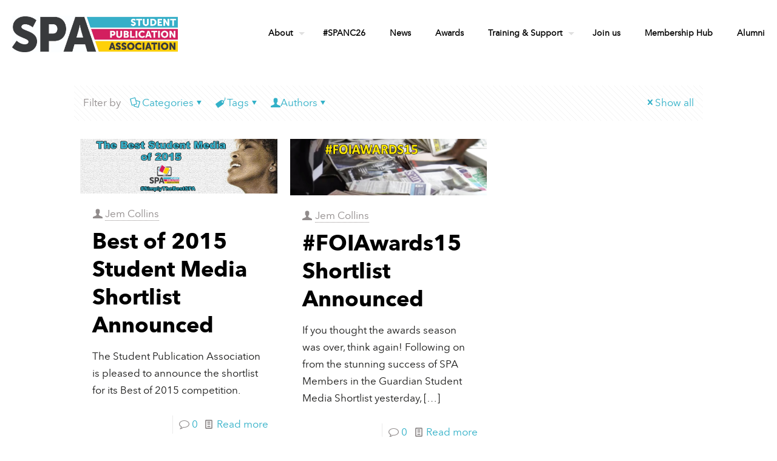

--- FILE ---
content_type: text/html; charset=UTF-8
request_url: https://www.spajournalism.com/tag/shortlist/
body_size: 29428
content:
<!DOCTYPE html>
<html dir="ltr" lang="en-GB" prefix="og: https://ogp.me/ns#" class="no-js " itemscope itemtype="https://schema.org/WebPage" >

<head>

<meta charset="UTF-8" />
<link rel="alternate" hreflang="en-GB" href="https://www.spajournalism.com/tag/shortlist/"/>
<title>Shortlist - Student Publication Association</title>

		<!-- All in One SEO 4.9.3 - aioseo.com -->
	<meta name="robots" content="max-image-preview:large" />
	<link rel="canonical" href="https://www.spajournalism.com/tag/shortlist/" />
	<meta name="generator" content="All in One SEO (AIOSEO) 4.9.3" />
		<script type="application/ld+json" class="aioseo-schema">
			{"@context":"https:\/\/schema.org","@graph":[{"@type":"BreadcrumbList","@id":"https:\/\/www.spajournalism.com\/tag\/shortlist\/#breadcrumblist","itemListElement":[{"@type":"ListItem","@id":"https:\/\/www.spajournalism.com#listItem","position":1,"name":"Home","item":"https:\/\/www.spajournalism.com","nextItem":{"@type":"ListItem","@id":"https:\/\/www.spajournalism.com\/tag\/shortlist\/#listItem","name":"Shortlist"}},{"@type":"ListItem","@id":"https:\/\/www.spajournalism.com\/tag\/shortlist\/#listItem","position":2,"name":"Shortlist","previousItem":{"@type":"ListItem","@id":"https:\/\/www.spajournalism.com#listItem","name":"Home"}}]},{"@type":"CollectionPage","@id":"https:\/\/www.spajournalism.com\/tag\/shortlist\/#collectionpage","url":"https:\/\/www.spajournalism.com\/tag\/shortlist\/","name":"Shortlist - Student Publication Association","inLanguage":"en-GB","isPartOf":{"@id":"https:\/\/www.spajournalism.com\/#website"},"breadcrumb":{"@id":"https:\/\/www.spajournalism.com\/tag\/shortlist\/#breadcrumblist"}},{"@type":"Organization","@id":"https:\/\/www.spajournalism.com\/#organization","name":"Student Publication Association","description":"Supporting the next generation of journalists","url":"https:\/\/www.spajournalism.com\/","logo":{"@type":"ImageObject","url":"https:\/\/www.spajournalism.com\/wp-content\/uploads\/2023\/09\/Copy-of-SPA-Full-Logo-Colour.png","@id":"https:\/\/www.spajournalism.com\/tag\/shortlist\/#organizationLogo","width":1065,"height":234},"image":{"@id":"https:\/\/www.spajournalism.com\/tag\/shortlist\/#organizationLogo"},"sameAs":["https:\/\/www.facebook.com\/studentpublicationassociation","https:\/\/Www.twitter.com\/SPAjournalism","https:\/\/Www.instagram.com\/SPAjournalism","https:\/\/youtube.com\/@studentpublicationassociat74","https:\/\/Www.linkedin.com\/company\/student-publication-association\/","https:\/\/en.wikipedia.org\/wiki\/Student_Publication_Association"]},{"@type":"WebSite","@id":"https:\/\/www.spajournalism.com\/#website","url":"https:\/\/www.spajournalism.com\/","name":"Student Publication Association","description":"Supporting the next generation of journalists","inLanguage":"en-GB","publisher":{"@id":"https:\/\/www.spajournalism.com\/#organization"}}]}
		</script>
		<!-- All in One SEO -->

<meta name="format-detection" content="telephone=no">
<meta name="viewport" content="width=device-width, initial-scale=1, maximum-scale=1" />
<meta name="theme-color" content="#ffffff" media="(prefers-color-scheme: light)">
<meta name="theme-color" content="#ffffff" media="(prefers-color-scheme: dark)">
<link rel='dns-prefetch' href='//fonts.googleapis.com' />
<link rel='dns-prefetch' href='//www.googletagmanager.com' />
<link rel="alternate" type="application/rss+xml" title="Student Publication Association &raquo; Feed" href="https://www.spajournalism.com/feed/" />
<link rel="alternate" type="application/rss+xml" title="Student Publication Association &raquo; Comments Feed" href="https://www.spajournalism.com/comments/feed/" />
<link rel="alternate" type="application/rss+xml" title="Student Publication Association &raquo; Shortlist Tag Feed" href="https://www.spajournalism.com/tag/shortlist/feed/" />
<style id='wp-img-auto-sizes-contain-inline-css' type='text/css'>
img:is([sizes=auto i],[sizes^="auto," i]){contain-intrinsic-size:3000px 1500px}
/*# sourceURL=wp-img-auto-sizes-contain-inline-css */
</style>
<style id='wp-emoji-styles-inline-css' type='text/css'>

	img.wp-smiley, img.emoji {
		display: inline !important;
		border: none !important;
		box-shadow: none !important;
		height: 1em !important;
		width: 1em !important;
		margin: 0 0.07em !important;
		vertical-align: -0.1em !important;
		background: none !important;
		padding: 0 !important;
	}
/*# sourceURL=wp-emoji-styles-inline-css */
</style>
<style id='wp-block-library-inline-css' type='text/css'>
:root{--wp-block-synced-color:#7a00df;--wp-block-synced-color--rgb:122,0,223;--wp-bound-block-color:var(--wp-block-synced-color);--wp-editor-canvas-background:#ddd;--wp-admin-theme-color:#007cba;--wp-admin-theme-color--rgb:0,124,186;--wp-admin-theme-color-darker-10:#006ba1;--wp-admin-theme-color-darker-10--rgb:0,107,160.5;--wp-admin-theme-color-darker-20:#005a87;--wp-admin-theme-color-darker-20--rgb:0,90,135;--wp-admin-border-width-focus:2px}@media (min-resolution:192dpi){:root{--wp-admin-border-width-focus:1.5px}}.wp-element-button{cursor:pointer}:root .has-very-light-gray-background-color{background-color:#eee}:root .has-very-dark-gray-background-color{background-color:#313131}:root .has-very-light-gray-color{color:#eee}:root .has-very-dark-gray-color{color:#313131}:root .has-vivid-green-cyan-to-vivid-cyan-blue-gradient-background{background:linear-gradient(135deg,#00d084,#0693e3)}:root .has-purple-crush-gradient-background{background:linear-gradient(135deg,#34e2e4,#4721fb 50%,#ab1dfe)}:root .has-hazy-dawn-gradient-background{background:linear-gradient(135deg,#faaca8,#dad0ec)}:root .has-subdued-olive-gradient-background{background:linear-gradient(135deg,#fafae1,#67a671)}:root .has-atomic-cream-gradient-background{background:linear-gradient(135deg,#fdd79a,#004a59)}:root .has-nightshade-gradient-background{background:linear-gradient(135deg,#330968,#31cdcf)}:root .has-midnight-gradient-background{background:linear-gradient(135deg,#020381,#2874fc)}:root{--wp--preset--font-size--normal:16px;--wp--preset--font-size--huge:42px}.has-regular-font-size{font-size:1em}.has-larger-font-size{font-size:2.625em}.has-normal-font-size{font-size:var(--wp--preset--font-size--normal)}.has-huge-font-size{font-size:var(--wp--preset--font-size--huge)}.has-text-align-center{text-align:center}.has-text-align-left{text-align:left}.has-text-align-right{text-align:right}.has-fit-text{white-space:nowrap!important}#end-resizable-editor-section{display:none}.aligncenter{clear:both}.items-justified-left{justify-content:flex-start}.items-justified-center{justify-content:center}.items-justified-right{justify-content:flex-end}.items-justified-space-between{justify-content:space-between}.screen-reader-text{border:0;clip-path:inset(50%);height:1px;margin:-1px;overflow:hidden;padding:0;position:absolute;width:1px;word-wrap:normal!important}.screen-reader-text:focus{background-color:#ddd;clip-path:none;color:#444;display:block;font-size:1em;height:auto;left:5px;line-height:normal;padding:15px 23px 14px;text-decoration:none;top:5px;width:auto;z-index:100000}html :where(.has-border-color){border-style:solid}html :where([style*=border-top-color]){border-top-style:solid}html :where([style*=border-right-color]){border-right-style:solid}html :where([style*=border-bottom-color]){border-bottom-style:solid}html :where([style*=border-left-color]){border-left-style:solid}html :where([style*=border-width]){border-style:solid}html :where([style*=border-top-width]){border-top-style:solid}html :where([style*=border-right-width]){border-right-style:solid}html :where([style*=border-bottom-width]){border-bottom-style:solid}html :where([style*=border-left-width]){border-left-style:solid}html :where(img[class*=wp-image-]){height:auto;max-width:100%}:where(figure){margin:0 0 1em}html :where(.is-position-sticky){--wp-admin--admin-bar--position-offset:var(--wp-admin--admin-bar--height,0px)}@media screen and (max-width:600px){html :where(.is-position-sticky){--wp-admin--admin-bar--position-offset:0px}}

/*# sourceURL=wp-block-library-inline-css */
</style><style id='global-styles-inline-css' type='text/css'>
:root{--wp--preset--aspect-ratio--square: 1;--wp--preset--aspect-ratio--4-3: 4/3;--wp--preset--aspect-ratio--3-4: 3/4;--wp--preset--aspect-ratio--3-2: 3/2;--wp--preset--aspect-ratio--2-3: 2/3;--wp--preset--aspect-ratio--16-9: 16/9;--wp--preset--aspect-ratio--9-16: 9/16;--wp--preset--color--black: #000000;--wp--preset--color--cyan-bluish-gray: #abb8c3;--wp--preset--color--white: #ffffff;--wp--preset--color--pale-pink: #f78da7;--wp--preset--color--vivid-red: #cf2e2e;--wp--preset--color--luminous-vivid-orange: #ff6900;--wp--preset--color--luminous-vivid-amber: #fcb900;--wp--preset--color--light-green-cyan: #7bdcb5;--wp--preset--color--vivid-green-cyan: #00d084;--wp--preset--color--pale-cyan-blue: #8ed1fc;--wp--preset--color--vivid-cyan-blue: #0693e3;--wp--preset--color--vivid-purple: #9b51e0;--wp--preset--gradient--vivid-cyan-blue-to-vivid-purple: linear-gradient(135deg,rgb(6,147,227) 0%,rgb(155,81,224) 100%);--wp--preset--gradient--light-green-cyan-to-vivid-green-cyan: linear-gradient(135deg,rgb(122,220,180) 0%,rgb(0,208,130) 100%);--wp--preset--gradient--luminous-vivid-amber-to-luminous-vivid-orange: linear-gradient(135deg,rgb(252,185,0) 0%,rgb(255,105,0) 100%);--wp--preset--gradient--luminous-vivid-orange-to-vivid-red: linear-gradient(135deg,rgb(255,105,0) 0%,rgb(207,46,46) 100%);--wp--preset--gradient--very-light-gray-to-cyan-bluish-gray: linear-gradient(135deg,rgb(238,238,238) 0%,rgb(169,184,195) 100%);--wp--preset--gradient--cool-to-warm-spectrum: linear-gradient(135deg,rgb(74,234,220) 0%,rgb(151,120,209) 20%,rgb(207,42,186) 40%,rgb(238,44,130) 60%,rgb(251,105,98) 80%,rgb(254,248,76) 100%);--wp--preset--gradient--blush-light-purple: linear-gradient(135deg,rgb(255,206,236) 0%,rgb(152,150,240) 100%);--wp--preset--gradient--blush-bordeaux: linear-gradient(135deg,rgb(254,205,165) 0%,rgb(254,45,45) 50%,rgb(107,0,62) 100%);--wp--preset--gradient--luminous-dusk: linear-gradient(135deg,rgb(255,203,112) 0%,rgb(199,81,192) 50%,rgb(65,88,208) 100%);--wp--preset--gradient--pale-ocean: linear-gradient(135deg,rgb(255,245,203) 0%,rgb(182,227,212) 50%,rgb(51,167,181) 100%);--wp--preset--gradient--electric-grass: linear-gradient(135deg,rgb(202,248,128) 0%,rgb(113,206,126) 100%);--wp--preset--gradient--midnight: linear-gradient(135deg,rgb(2,3,129) 0%,rgb(40,116,252) 100%);--wp--preset--font-size--small: 13px;--wp--preset--font-size--medium: 20px;--wp--preset--font-size--large: 36px;--wp--preset--font-size--x-large: 42px;--wp--preset--spacing--20: 0.44rem;--wp--preset--spacing--30: 0.67rem;--wp--preset--spacing--40: 1rem;--wp--preset--spacing--50: 1.5rem;--wp--preset--spacing--60: 2.25rem;--wp--preset--spacing--70: 3.38rem;--wp--preset--spacing--80: 5.06rem;--wp--preset--shadow--natural: 6px 6px 9px rgba(0, 0, 0, 0.2);--wp--preset--shadow--deep: 12px 12px 50px rgba(0, 0, 0, 0.4);--wp--preset--shadow--sharp: 6px 6px 0px rgba(0, 0, 0, 0.2);--wp--preset--shadow--outlined: 6px 6px 0px -3px rgb(255, 255, 255), 6px 6px rgb(0, 0, 0);--wp--preset--shadow--crisp: 6px 6px 0px rgb(0, 0, 0);}:where(.is-layout-flex){gap: 0.5em;}:where(.is-layout-grid){gap: 0.5em;}body .is-layout-flex{display: flex;}.is-layout-flex{flex-wrap: wrap;align-items: center;}.is-layout-flex > :is(*, div){margin: 0;}body .is-layout-grid{display: grid;}.is-layout-grid > :is(*, div){margin: 0;}:where(.wp-block-columns.is-layout-flex){gap: 2em;}:where(.wp-block-columns.is-layout-grid){gap: 2em;}:where(.wp-block-post-template.is-layout-flex){gap: 1.25em;}:where(.wp-block-post-template.is-layout-grid){gap: 1.25em;}.has-black-color{color: var(--wp--preset--color--black) !important;}.has-cyan-bluish-gray-color{color: var(--wp--preset--color--cyan-bluish-gray) !important;}.has-white-color{color: var(--wp--preset--color--white) !important;}.has-pale-pink-color{color: var(--wp--preset--color--pale-pink) !important;}.has-vivid-red-color{color: var(--wp--preset--color--vivid-red) !important;}.has-luminous-vivid-orange-color{color: var(--wp--preset--color--luminous-vivid-orange) !important;}.has-luminous-vivid-amber-color{color: var(--wp--preset--color--luminous-vivid-amber) !important;}.has-light-green-cyan-color{color: var(--wp--preset--color--light-green-cyan) !important;}.has-vivid-green-cyan-color{color: var(--wp--preset--color--vivid-green-cyan) !important;}.has-pale-cyan-blue-color{color: var(--wp--preset--color--pale-cyan-blue) !important;}.has-vivid-cyan-blue-color{color: var(--wp--preset--color--vivid-cyan-blue) !important;}.has-vivid-purple-color{color: var(--wp--preset--color--vivid-purple) !important;}.has-black-background-color{background-color: var(--wp--preset--color--black) !important;}.has-cyan-bluish-gray-background-color{background-color: var(--wp--preset--color--cyan-bluish-gray) !important;}.has-white-background-color{background-color: var(--wp--preset--color--white) !important;}.has-pale-pink-background-color{background-color: var(--wp--preset--color--pale-pink) !important;}.has-vivid-red-background-color{background-color: var(--wp--preset--color--vivid-red) !important;}.has-luminous-vivid-orange-background-color{background-color: var(--wp--preset--color--luminous-vivid-orange) !important;}.has-luminous-vivid-amber-background-color{background-color: var(--wp--preset--color--luminous-vivid-amber) !important;}.has-light-green-cyan-background-color{background-color: var(--wp--preset--color--light-green-cyan) !important;}.has-vivid-green-cyan-background-color{background-color: var(--wp--preset--color--vivid-green-cyan) !important;}.has-pale-cyan-blue-background-color{background-color: var(--wp--preset--color--pale-cyan-blue) !important;}.has-vivid-cyan-blue-background-color{background-color: var(--wp--preset--color--vivid-cyan-blue) !important;}.has-vivid-purple-background-color{background-color: var(--wp--preset--color--vivid-purple) !important;}.has-black-border-color{border-color: var(--wp--preset--color--black) !important;}.has-cyan-bluish-gray-border-color{border-color: var(--wp--preset--color--cyan-bluish-gray) !important;}.has-white-border-color{border-color: var(--wp--preset--color--white) !important;}.has-pale-pink-border-color{border-color: var(--wp--preset--color--pale-pink) !important;}.has-vivid-red-border-color{border-color: var(--wp--preset--color--vivid-red) !important;}.has-luminous-vivid-orange-border-color{border-color: var(--wp--preset--color--luminous-vivid-orange) !important;}.has-luminous-vivid-amber-border-color{border-color: var(--wp--preset--color--luminous-vivid-amber) !important;}.has-light-green-cyan-border-color{border-color: var(--wp--preset--color--light-green-cyan) !important;}.has-vivid-green-cyan-border-color{border-color: var(--wp--preset--color--vivid-green-cyan) !important;}.has-pale-cyan-blue-border-color{border-color: var(--wp--preset--color--pale-cyan-blue) !important;}.has-vivid-cyan-blue-border-color{border-color: var(--wp--preset--color--vivid-cyan-blue) !important;}.has-vivid-purple-border-color{border-color: var(--wp--preset--color--vivid-purple) !important;}.has-vivid-cyan-blue-to-vivid-purple-gradient-background{background: var(--wp--preset--gradient--vivid-cyan-blue-to-vivid-purple) !important;}.has-light-green-cyan-to-vivid-green-cyan-gradient-background{background: var(--wp--preset--gradient--light-green-cyan-to-vivid-green-cyan) !important;}.has-luminous-vivid-amber-to-luminous-vivid-orange-gradient-background{background: var(--wp--preset--gradient--luminous-vivid-amber-to-luminous-vivid-orange) !important;}.has-luminous-vivid-orange-to-vivid-red-gradient-background{background: var(--wp--preset--gradient--luminous-vivid-orange-to-vivid-red) !important;}.has-very-light-gray-to-cyan-bluish-gray-gradient-background{background: var(--wp--preset--gradient--very-light-gray-to-cyan-bluish-gray) !important;}.has-cool-to-warm-spectrum-gradient-background{background: var(--wp--preset--gradient--cool-to-warm-spectrum) !important;}.has-blush-light-purple-gradient-background{background: var(--wp--preset--gradient--blush-light-purple) !important;}.has-blush-bordeaux-gradient-background{background: var(--wp--preset--gradient--blush-bordeaux) !important;}.has-luminous-dusk-gradient-background{background: var(--wp--preset--gradient--luminous-dusk) !important;}.has-pale-ocean-gradient-background{background: var(--wp--preset--gradient--pale-ocean) !important;}.has-electric-grass-gradient-background{background: var(--wp--preset--gradient--electric-grass) !important;}.has-midnight-gradient-background{background: var(--wp--preset--gradient--midnight) !important;}.has-small-font-size{font-size: var(--wp--preset--font-size--small) !important;}.has-medium-font-size{font-size: var(--wp--preset--font-size--medium) !important;}.has-large-font-size{font-size: var(--wp--preset--font-size--large) !important;}.has-x-large-font-size{font-size: var(--wp--preset--font-size--x-large) !important;}
/*# sourceURL=global-styles-inline-css */
</style>

<style id='classic-theme-styles-inline-css' type='text/css'>
/*! This file is auto-generated */
.wp-block-button__link{color:#fff;background-color:#32373c;border-radius:9999px;box-shadow:none;text-decoration:none;padding:calc(.667em + 2px) calc(1.333em + 2px);font-size:1.125em}.wp-block-file__button{background:#32373c;color:#fff;text-decoration:none}
/*# sourceURL=/wp-includes/css/classic-themes.min.css */
</style>
<link rel='stylesheet' id='mailerlite_forms.css-css' href='https://www.spajournalism.com/wp-content/plugins/official-mailerlite-sign-up-forms/assets/css/mailerlite_forms.css?ver=1.7.18' type='text/css' media='all' />
<link rel='stylesheet' id='pmpro_frontend_base-css' href='https://www.spajournalism.com/wp-content/plugins/paid-memberships-pro/css/frontend/base.css?ver=3.6.4' type='text/css' media='all' />
<link rel='stylesheet' id='pmpro_frontend_variation_1-css' href='https://www.spajournalism.com/wp-content/plugins/paid-memberships-pro/css/frontend/variation_1.css?ver=3.6.4' type='text/css' media='all' />
<link rel='stylesheet' id='megamenu-css' href='https://www.spajournalism.com/wp-content/uploads/maxmegamenu/style.css?ver=068f6c' type='text/css' media='all' />
<link rel='stylesheet' id='dashicons-css' href='https://www.spajournalism.com/wp-includes/css/dashicons.min.css?ver=6.9' type='text/css' media='all' />
<link rel='stylesheet' id='mfn-be-css' href='https://www.spajournalism.com/wp-content/themes/betheme/css/be.css?ver=27.2.5' type='text/css' media='all' />
<link rel='stylesheet' id='mfn-animations-css' href='https://www.spajournalism.com/wp-content/themes/betheme/assets/animations/animations.min.css?ver=27.2.5' type='text/css' media='all' />
<link rel='stylesheet' id='mfn-font-awesome-css' href='https://www.spajournalism.com/wp-content/themes/betheme/fonts/fontawesome/fontawesome.css?ver=27.2.5' type='text/css' media='all' />
<link rel='stylesheet' id='mfn-jplayer-css' href='https://www.spajournalism.com/wp-content/themes/betheme/assets/jplayer/css/jplayer.blue.monday.min.css?ver=27.2.5' type='text/css' media='all' />
<link rel='stylesheet' id='mfn-responsive-css' href='https://www.spajournalism.com/wp-content/themes/betheme/css/responsive.css?ver=27.2.5' type='text/css' media='all' />
<link rel='stylesheet' id='mfn-font-button-css' href='https://fonts.googleapis.com/css?family=Jost%3A400%2C600&#038;display=swap&#038;ver=6.9' type='text/css' media='all' />
<style id='mfn-dynamic-inline-css' type='text/css'>
@font-face{font-family:"Avenir";src:url("https://www.spajournalism.com/wp-content/uploads/2023/09/avenirnextltpro-regular-webfont.woff#8545") format("woff");font-weight:normal;font-style:normal;font-display:swap}@font-face{font-family:"Avenir Bold";src:url("https://www.spajournalism.com/wp-content/uploads/2023/09/avenirnextltpro-bold-webfont.woff#8546") format("woff");font-weight:normal;font-style:normal;font-display:swap}
html{background-color:#ffffff}#Wrapper,#Content,.mfn-popup .mfn-popup-content,.mfn-off-canvas-sidebar .mfn-off-canvas-content-wrapper,.mfn-cart-holder,.mfn-header-login,#Top_bar .search_wrapper,#Top_bar .top_bar_right .mfn-live-search-box,.column_livesearch .mfn-live-search-wrapper,.column_livesearch .mfn-live-search-box{background-color:#ffffff}.layout-boxed.mfn-bebuilder-header.mfn-ui #Wrapper .mfn-only-sample-content{background-color:#ffffff}body:not(.template-slider) #Header{min-height:0px}body.header-below:not(.template-slider) #Header{padding-top:0px}#Subheader{padding:110px 0 160px}#Footer .widgets_wrapper{padding:70px 0}.has-search-overlay.search-overlay-opened #search-overlay{background-color:rgba(0,0,0,0.6)}body,button,span.date_label,.timeline_items li h3 span,input[type="submit"],input[type="reset"],input[type="button"],input[type="date"],input[type="text"],input[type="password"],input[type="tel"],input[type="email"],textarea,select,.offer_li .title h3,.mfn-menu-item-megamenu{font-family:"Avenir",-apple-system,BlinkMacSystemFont,"Segoe UI",Roboto,Oxygen-Sans,Ubuntu,Cantarell,"Helvetica Neue",sans-serif}#menu > ul > li > a,a.action_button,#overlay-menu ul li a{font-family:"Avenir",-apple-system,BlinkMacSystemFont,"Segoe UI",Roboto,Oxygen-Sans,Ubuntu,Cantarell,"Helvetica Neue",sans-serif}#Subheader .title{font-family:"Avenir Bold",-apple-system,BlinkMacSystemFont,"Segoe UI",Roboto,Oxygen-Sans,Ubuntu,Cantarell,"Helvetica Neue",sans-serif}h1,h2,h3,h4,.text-logo #logo{font-family:"Avenir Bold",-apple-system,BlinkMacSystemFont,"Segoe UI",Roboto,Oxygen-Sans,Ubuntu,Cantarell,"Helvetica Neue",sans-serif}h5,h6{font-family:"Avenir Bold",-apple-system,BlinkMacSystemFont,"Segoe UI",Roboto,Oxygen-Sans,Ubuntu,Cantarell,"Helvetica Neue",sans-serif}blockquote{font-family:"Avenir",-apple-system,BlinkMacSystemFont,"Segoe UI",Roboto,Oxygen-Sans,Ubuntu,Cantarell,"Helvetica Neue",sans-serif}.chart_box .chart .num,.counter .desc_wrapper .number-wrapper,.how_it_works .image .number,.pricing-box .plan-header .price,.quick_fact .number-wrapper,.woocommerce .product div.entry-summary .price{font-family:"Avenir",-apple-system,BlinkMacSystemFont,"Segoe UI",Roboto,Oxygen-Sans,Ubuntu,Cantarell,"Helvetica Neue",sans-serif}body,.mfn-menu-item-megamenu{font-size:17px;line-height:28px;font-weight:400;letter-spacing:0px}.big{font-size:18px;line-height:29px;font-weight:400;letter-spacing:0px}#menu > ul > li > a,a.action_button,#overlay-menu ul li a{font-size:14px;font-weight:600;letter-spacing:0px}#overlay-menu ul li a{line-height:21px}#Subheader .title{font-size:60px;line-height:70px;font-weight:400;letter-spacing:0px}h1,.text-logo #logo{font-size:60px;line-height:70px;font-weight:400;letter-spacing:0px}h2{font-size:36px;line-height:46px;font-weight:400;letter-spacing:0px}h3,.woocommerce ul.products li.product h3,.woocommerce #customer_login h2{font-size:32px;line-height:42px;font-weight:400;letter-spacing:0px}h4,.woocommerce .woocommerce-order-details__title,.woocommerce .wc-bacs-bank-details-heading,.woocommerce .woocommerce-customer-details h2{font-size:24px;line-height:34px;font-weight:600;letter-spacing:0px}h5{font-size:18px;line-height:29px;font-weight:600;letter-spacing:0px}h6{font-size:14px;line-height:25px;font-weight:500;letter-spacing:0px}#Intro .intro-title{font-size:70px;line-height:70px;font-weight:400;letter-spacing:0px}@media only screen and (min-width:768px) and (max-width:959px){body,.mfn-menu-item-megamenu{font-size:14px;line-height:24px;font-weight:400;letter-spacing:0px}.big{font-size:15px;line-height:25px;font-weight:400;letter-spacing:0px}#menu > ul > li > a,a.action_button,#overlay-menu ul li a{font-size:13px;font-weight:600;letter-spacing:0px}#overlay-menu ul li a{line-height:19.5px}#Subheader .title{font-size:51px;line-height:60px;font-weight:400;letter-spacing:0px}h1,.text-logo #logo{font-size:51px;line-height:60px;font-weight:400;letter-spacing:0px}h2{font-size:31px;line-height:39px;font-weight:400;letter-spacing:0px}h3,.woocommerce ul.products li.product h3,.woocommerce #customer_login h2{font-size:27px;line-height:36px;font-weight:400;letter-spacing:0px}h4,.woocommerce .woocommerce-order-details__title,.woocommerce .wc-bacs-bank-details-heading,.woocommerce .woocommerce-customer-details h2{font-size:20px;line-height:29px;font-weight:600;letter-spacing:0px}h5{font-size:15px;line-height:25px;font-weight:600;letter-spacing:0px}h6{font-size:13px;line-height:21px;font-weight:500;letter-spacing:0px}#Intro .intro-title{font-size:60px;line-height:60px;font-weight:400;letter-spacing:0px}blockquote{font-size:15px}.chart_box .chart .num{font-size:45px;line-height:45px}.counter .desc_wrapper .number-wrapper{font-size:45px;line-height:45px}.counter .desc_wrapper .title{font-size:14px;line-height:18px}.faq .question .title{font-size:14px}.fancy_heading .title{font-size:38px;line-height:38px}.offer .offer_li .desc_wrapper .title h3{font-size:32px;line-height:32px}.offer_thumb_ul li.offer_thumb_li .desc_wrapper .title h3{font-size:32px;line-height:32px}.pricing-box .plan-header h2{font-size:27px;line-height:27px}.pricing-box .plan-header .price > span{font-size:40px;line-height:40px}.pricing-box .plan-header .price sup.currency{font-size:18px;line-height:18px}.pricing-box .plan-header .price sup.period{font-size:14px;line-height:14px}.quick_fact .number-wrapper{font-size:80px;line-height:80px}.trailer_box .desc h2{font-size:27px;line-height:27px}.widget > h3{font-size:17px;line-height:20px}}@media only screen and (min-width:480px) and (max-width:767px){body,.mfn-menu-item-megamenu{font-size:13px;line-height:21px;font-weight:400;letter-spacing:0px}.big{font-size:14px;line-height:22px;font-weight:400;letter-spacing:0px}#menu > ul > li > a,a.action_button,#overlay-menu ul li a{font-size:13px;font-weight:600;letter-spacing:0px}#overlay-menu ul li a{line-height:19.5px}#Subheader .title{font-size:45px;line-height:53px;font-weight:400;letter-spacing:0px}h1,.text-logo #logo{font-size:45px;line-height:53px;font-weight:400;letter-spacing:0px}h2{font-size:27px;line-height:35px;font-weight:400;letter-spacing:0px}h3,.woocommerce ul.products li.product h3,.woocommerce #customer_login h2{font-size:24px;line-height:32px;font-weight:400;letter-spacing:0px}h4,.woocommerce .woocommerce-order-details__title,.woocommerce .wc-bacs-bank-details-heading,.woocommerce .woocommerce-customer-details h2{font-size:18px;line-height:26px;font-weight:600;letter-spacing:0px}h5{font-size:14px;line-height:22px;font-weight:600;letter-spacing:0px}h6{font-size:13px;line-height:19px;font-weight:500;letter-spacing:0px}#Intro .intro-title{font-size:53px;line-height:53px;font-weight:400;letter-spacing:0px}blockquote{font-size:14px}.chart_box .chart .num{font-size:40px;line-height:40px}.counter .desc_wrapper .number-wrapper{font-size:40px;line-height:40px}.counter .desc_wrapper .title{font-size:13px;line-height:16px}.faq .question .title{font-size:13px}.fancy_heading .title{font-size:34px;line-height:34px}.offer .offer_li .desc_wrapper .title h3{font-size:28px;line-height:28px}.offer_thumb_ul li.offer_thumb_li .desc_wrapper .title h3{font-size:28px;line-height:28px}.pricing-box .plan-header h2{font-size:24px;line-height:24px}.pricing-box .plan-header .price > span{font-size:34px;line-height:34px}.pricing-box .plan-header .price sup.currency{font-size:16px;line-height:16px}.pricing-box .plan-header .price sup.period{font-size:13px;line-height:13px}.quick_fact .number-wrapper{font-size:70px;line-height:70px}.trailer_box .desc h2{font-size:24px;line-height:24px}.widget > h3{font-size:16px;line-height:19px}}@media only screen and (max-width:479px){body,.mfn-menu-item-megamenu{font-size:13px;line-height:19px;font-weight:400;letter-spacing:0px}.big{font-size:13px;line-height:19px;font-weight:400;letter-spacing:0px}#menu > ul > li > a,a.action_button,#overlay-menu ul li a{font-size:13px;font-weight:600;letter-spacing:0px}#overlay-menu ul li a{line-height:19.5px}#Subheader .title{font-size:36px;line-height:42px;font-weight:400;letter-spacing:0px}h1,.text-logo #logo{font-size:36px;line-height:42px;font-weight:400;letter-spacing:0px}h2{font-size:22px;line-height:28px;font-weight:400;letter-spacing:0px}h3,.woocommerce ul.products li.product h3,.woocommerce #customer_login h2{font-size:19px;line-height:25px;font-weight:400;letter-spacing:0px}h4,.woocommerce .woocommerce-order-details__title,.woocommerce .wc-bacs-bank-details-heading,.woocommerce .woocommerce-customer-details h2{font-size:14px;line-height:20px;font-weight:600;letter-spacing:0px}h5{font-size:13px;line-height:19px;font-weight:600;letter-spacing:0px}h6{font-size:13px;line-height:19px;font-weight:500;letter-spacing:0px}#Intro .intro-title{font-size:42px;line-height:42px;font-weight:400;letter-spacing:0px}blockquote{font-size:13px}.chart_box .chart .num{font-size:35px;line-height:35px}.counter .desc_wrapper .number-wrapper{font-size:35px;line-height:35px}.counter .desc_wrapper .title{font-size:13px;line-height:26px}.faq .question .title{font-size:13px}.fancy_heading .title{font-size:30px;line-height:30px}.offer .offer_li .desc_wrapper .title h3{font-size:26px;line-height:26px}.offer_thumb_ul li.offer_thumb_li .desc_wrapper .title h3{font-size:26px;line-height:26px}.pricing-box .plan-header h2{font-size:21px;line-height:21px}.pricing-box .plan-header .price > span{font-size:32px;line-height:32px}.pricing-box .plan-header .price sup.currency{font-size:14px;line-height:14px}.pricing-box .plan-header .price sup.period{font-size:13px;line-height:13px}.quick_fact .number-wrapper{font-size:60px;line-height:60px}.trailer_box .desc h2{font-size:21px;line-height:21px}.widget > h3{font-size:15px;line-height:18px}}.with_aside .sidebar.columns{width:23%}.with_aside .sections_group{width:77%}.aside_both .sidebar.columns{width:18%}.aside_both .sidebar.sidebar-1{margin-left:-82%}.aside_both .sections_group{width:64%;margin-left:18%}@media only screen and (min-width:1240px){#Wrapper,.with_aside .content_wrapper{max-width:1080px}body.layout-boxed.mfn-header-scrolled .mfn-header-tmpl.mfn-sticky-layout-width{max-width:1080px;left:0;right:0;margin-left:auto;margin-right:auto}body.layout-boxed:not(.mfn-header-scrolled) .mfn-header-tmpl.mfn-header-layout-width,body.layout-boxed .mfn-header-tmpl.mfn-header-layout-width:not(.mfn-hasSticky){max-width:1080px;left:0;right:0;margin-left:auto;margin-right:auto}body.layout-boxed.mfn-bebuilder-header.mfn-ui .mfn-only-sample-content{max-width:1080px;margin-left:auto;margin-right:auto}.section_wrapper,.container{max-width:1060px}.layout-boxed.header-boxed #Top_bar.is-sticky{max-width:1080px}}@media only screen and (max-width:767px){.content_wrapper .section_wrapper,.container,.four.columns .widget-area{max-width:550px !important}}  .button-default .button,.button-flat .button,.button-round .button{background-color:#f7f7f7;color:#747474}.button-stroke .button{border-color:#f7f7f7;color:#747474}.button-stroke .button:hover{background-color:#f7f7f7;color:#fff}.button-default .button_theme,.button-default button,.button-default input[type="button"],.button-default input[type="reset"],.button-default input[type="submit"],.button-flat .button_theme,.button-flat button,.button-flat input[type="button"],.button-flat input[type="reset"],.button-flat input[type="submit"],.button-round .button_theme,.button-round button,.button-round input[type="button"],.button-round input[type="reset"],.button-round input[type="submit"],.woocommerce #respond input#submit,.woocommerce a.button:not(.default),.woocommerce button.button,.woocommerce input.button,.woocommerce #respond input#submit:hover,.woocommerce a.button:hover,.woocommerce button.button:hover,.woocommerce input.button:hover{color:#ffffff}.button-default #respond input#submit.alt.disabled,.button-default #respond input#submit.alt.disabled:hover,.button-default #respond input#submit.alt:disabled,.button-default #respond input#submit.alt:disabled:hover,.button-default #respond input#submit.alt:disabled[disabled],.button-default #respond input#submit.alt:disabled[disabled]:hover,.button-default a.button.alt.disabled,.button-default a.button.alt.disabled:hover,.button-default a.button.alt:disabled,.button-default a.button.alt:disabled:hover,.button-default a.button.alt:disabled[disabled],.button-default a.button.alt:disabled[disabled]:hover,.button-default button.button.alt.disabled,.button-default button.button.alt.disabled:hover,.button-default button.button.alt:disabled,.button-default button.button.alt:disabled:hover,.button-default button.button.alt:disabled[disabled],.button-default button.button.alt:disabled[disabled]:hover,.button-default input.button.alt.disabled,.button-default input.button.alt.disabled:hover,.button-default input.button.alt:disabled,.button-default input.button.alt:disabled:hover,.button-default input.button.alt:disabled[disabled],.button-default input.button.alt:disabled[disabled]:hover,.button-default #respond input#submit.alt,.button-default a.button.alt,.button-default button.button.alt,.button-default input.button.alt,.button-default #respond input#submit.alt:hover,.button-default a.button.alt:hover,.button-default button.button.alt:hover,.button-default input.button.alt:hover,.button-flat #respond input#submit.alt.disabled,.button-flat #respond input#submit.alt.disabled:hover,.button-flat #respond input#submit.alt:disabled,.button-flat #respond input#submit.alt:disabled:hover,.button-flat #respond input#submit.alt:disabled[disabled],.button-flat #respond input#submit.alt:disabled[disabled]:hover,.button-flat a.button.alt.disabled,.button-flat a.button.alt.disabled:hover,.button-flat a.button.alt:disabled,.button-flat a.button.alt:disabled:hover,.button-flat a.button.alt:disabled[disabled],.button-flat a.button.alt:disabled[disabled]:hover,.button-flat button.button.alt.disabled,.button-flat button.button.alt.disabled:hover,.button-flat button.button.alt:disabled,.button-flat button.button.alt:disabled:hover,.button-flat button.button.alt:disabled[disabled],.button-flat button.button.alt:disabled[disabled]:hover,.button-flat input.button.alt.disabled,.button-flat input.button.alt.disabled:hover,.button-flat input.button.alt:disabled,.button-flat input.button.alt:disabled:hover,.button-flat input.button.alt:disabled[disabled],.button-flat input.button.alt:disabled[disabled]:hover,.button-flat #respond input#submit.alt,.button-flat a.button.alt,.button-flat button.button.alt,.button-flat input.button.alt,.button-flat #respond input#submit.alt:hover,.button-flat a.button.alt:hover,.button-flat button.button.alt:hover,.button-flat input.button.alt:hover,.button-round #respond input#submit.alt.disabled,.button-round #respond input#submit.alt.disabled:hover,.button-round #respond input#submit.alt:disabled,.button-round #respond input#submit.alt:disabled:hover,.button-round #respond input#submit.alt:disabled[disabled],.button-round #respond input#submit.alt:disabled[disabled]:hover,.button-round a.button.alt.disabled,.button-round a.button.alt.disabled:hover,.button-round a.button.alt:disabled,.button-round a.button.alt:disabled:hover,.button-round a.button.alt:disabled[disabled],.button-round a.button.alt:disabled[disabled]:hover,.button-round button.button.alt.disabled,.button-round button.button.alt.disabled:hover,.button-round button.button.alt:disabled,.button-round button.button.alt:disabled:hover,.button-round button.button.alt:disabled[disabled],.button-round button.button.alt:disabled[disabled]:hover,.button-round input.button.alt.disabled,.button-round input.button.alt.disabled:hover,.button-round input.button.alt:disabled,.button-round input.button.alt:disabled:hover,.button-round input.button.alt:disabled[disabled],.button-round input.button.alt:disabled[disabled]:hover,.button-round #respond input#submit.alt,.button-round a.button.alt,.button-round button.button.alt,.button-round input.button.alt,.button-round #respond input#submit.alt:hover,.button-round a.button.alt:hover,.button-round button.button.alt:hover,.button-round input.button.alt:hover{background-color:#33b1c8;color:#ffffff}.button-stroke.woocommerce a.button:not(.default),.button-stroke .woocommerce a.button:not(.default),.button-stroke #respond input#submit.alt.disabled,.button-stroke #respond input#submit.alt.disabled:hover,.button-stroke #respond input#submit.alt:disabled,.button-stroke #respond input#submit.alt:disabled:hover,.button-stroke #respond input#submit.alt:disabled[disabled],.button-stroke #respond input#submit.alt:disabled[disabled]:hover,.button-stroke a.button.alt.disabled,.button-stroke a.button.alt.disabled:hover,.button-stroke a.button.alt:disabled,.button-stroke a.button.alt:disabled:hover,.button-stroke a.button.alt:disabled[disabled],.button-stroke a.button.alt:disabled[disabled]:hover,.button-stroke button.button.alt.disabled,.button-stroke button.button.alt.disabled:hover,.button-stroke button.button.alt:disabled,.button-stroke button.button.alt:disabled:hover,.button-stroke button.button.alt:disabled[disabled],.button-stroke button.button.alt:disabled[disabled]:hover,.button-stroke input.button.alt.disabled,.button-stroke input.button.alt.disabled:hover,.button-stroke input.button.alt:disabled,.button-stroke input.button.alt:disabled:hover,.button-stroke input.button.alt:disabled[disabled],.button-stroke input.button.alt:disabled[disabled]:hover,.button-stroke #respond input#submit.alt,.button-stroke a.button.alt,.button-stroke button.button.alt,.button-stroke input.button.alt{border-color:#33b1c8;background:none;color:#33b1c8}.button-stroke.woocommerce a.button:not(.default):hover,.button-stroke .woocommerce a.button:not(.default):hover,.button-stroke #respond input#submit.alt:hover,.button-stroke a.button.alt:hover,.button-stroke button.button.alt:hover,.button-stroke input.button.alt:hover,.button-stroke a.action_button:hover{background-color:#33b1c8;color:#ffffff}.action_button,.action_button:hover{background-color:#000000;color:#ffffff}.button-stroke a.action_button{border-color:#000000}.footer_button{color:#65666C!important;background-color:transparent;box-shadow:none!important}.footer_button:after{display:none!important}.button-custom.woocommerce .button,.button-custom .button,.button-custom .action_button,.button-custom .footer_button,.button-custom button,.button-custom button.button,.button-custom input[type="button"],.button-custom input[type="reset"],.button-custom input[type="submit"],.button-custom .woocommerce #respond input#submit,.button-custom .woocommerce a.button,.button-custom .woocommerce button.button,.button-custom .woocommerce input.button,.button-custom:where(body:not(.woocommerce-block-theme-has-button-styles)) .woocommerce button.button:disabled[disabled]{font-family:Jost;font-size:14px;line-height:14px;font-weight:600;letter-spacing:0px;padding:15px 35px 15px 35px;border-width:0px;border-radius:5px}body.button-custom .button{color:#ffffff;background-color:#1b1b1b;border-color:transparent}body.button-custom .button:hover{color:#ffffff;background-color:#000000;border-color:transparent}body .button-custom .button_theme,body.button-custom .button_theme,.button-custom button,.button-custom input[type="button"],.button-custom input[type="reset"],.button-custom input[type="submit"],.button-custom .woocommerce #respond input#submit,body.button-custom.woocommerce a.button:not(.default),.button-custom .woocommerce button.button,.button-custom .woocommerce input.button,.button-custom .woocommerce a.button_theme:not(.default){color:#ffffff;background-color:#33b1c8;border-color:transparent;box-shadow:unset}body .button-custom .button_theme:hover,body.button-custom .button_theme:hover,.button-custom button:hover,.button-custom input[type="button"]:hover,.button-custom input[type="reset"]:hover,.button-custom input[type="submit"]:hover,.button-custom .woocommerce #respond input#submit:hover,body.button-custom.woocommerce a.button:not(.default):hover,.button-custom .woocommerce button.button:hover,.button-custom .woocommerce input.button:hover,.button-custom .woocommerce a.button_theme:not(.default):hover{color:#ffffff;background-color:#33b1c8;border-color:transparent}body.button-custom .action_button{color:#d4145f;background-color:#1b1b1b;border-color:transparent;box-shadow:unset}body.button-custom .action_button:hover{color:#d4145f;background-color:#000000;border-color:transparent}.button-custom #respond input#submit.alt.disabled,.button-custom #respond input#submit.alt.disabled:hover,.button-custom #respond input#submit.alt:disabled,.button-custom #respond input#submit.alt:disabled:hover,.button-custom #respond input#submit.alt:disabled[disabled],.button-custom #respond input#submit.alt:disabled[disabled]:hover,.button-custom a.button.alt.disabled,.button-custom a.button.alt.disabled:hover,.button-custom a.button.alt:disabled,.button-custom a.button.alt:disabled:hover,.button-custom a.button.alt:disabled[disabled],.button-custom a.button.alt:disabled[disabled]:hover,.button-custom button.button.alt.disabled,.button-custom button.button.alt.disabled:hover,.button-custom button.button.alt:disabled,.button-custom button.button.alt:disabled:hover,.button-custom button.button.alt:disabled[disabled],.button-custom button.button.alt:disabled[disabled]:hover,.button-custom input.button.alt.disabled,.button-custom input.button.alt.disabled:hover,.button-custom input.button.alt:disabled,.button-custom input.button.alt:disabled:hover,.button-custom input.button.alt:disabled[disabled],.button-custom input.button.alt:disabled[disabled]:hover,.button-custom #respond input#submit.alt,.button-custom a.button.alt,.button-custom button.button.alt,.button-custom input.button.alt{line-height:14px;padding:15px 35px 15px 35px;color:#ffffff;background-color:#33b1c8;font-family:Jost;font-size:14px;font-weight:600;letter-spacing:0px;border-width:0px;border-radius:5px}.button-custom #respond input#submit.alt:hover,.button-custom a.button.alt:hover,.button-custom button.button.alt:hover,.button-custom input.button.alt:hover,.button-custom a.action_button:hover{color:#ffffff;background-color:#33b1c8}#Top_bar #logo,.header-fixed #Top_bar #logo,.header-plain #Top_bar #logo,.header-transparent #Top_bar #logo{height:60px;line-height:60px;padding:25px 0}.logo-overflow #Top_bar:not(.is-sticky) .logo{height:110px}#Top_bar .menu > li > a{padding:25px 0}.menu-highlight:not(.header-creative) #Top_bar .menu > li > a{margin:30px 0}.header-plain:not(.menu-highlight) #Top_bar .menu > li > a span:not(.description){line-height:110px}.header-fixed #Top_bar .menu > li > a{padding:40px 0}@media only screen and (max-width:767px){.mobile-header-mini #Top_bar #logo{height:50px!important;line-height:50px!important;margin:5px 0}}#Top_bar #logo img.svg{width:100px}.image_frame,.wp-caption{border-width:0px}.alert{border-radius:0px}#Top_bar .top_bar_right .top-bar-right-input input{width:200px}.mfn-live-search-box .mfn-live-search-list{max-height:300px}input[type="date"],input[type="email"],input[type="number"],input[type="password"],input[type="search"],input[type="tel"],input[type="text"],input[type="url"],select,textarea,.woocommerce .quantity input.qty{border-radius:5px}.select2-container--default .select2-selection--single,.select2-dropdown,.select2-container--default.select2-container--open .select2-selection--single{border-radius:5px}#Side_slide{right:-250px;width:250px}#Side_slide.left{left:-250px}.blog-teaser li .desc-wrapper .desc{background-position-y:-1px}@media only screen and ( max-width:767px ){}@media only screen and (min-width:1240px){body:not(.header-simple) #Top_bar #menu{display:block!important}.tr-menu #Top_bar #menu{background:none!important}#Top_bar .menu > li > ul.mfn-megamenu > li{float:left}#Top_bar .menu > li > ul.mfn-megamenu > li.mfn-megamenu-cols-1{width:100%}#Top_bar .menu > li > ul.mfn-megamenu > li.mfn-megamenu-cols-2{width:50%}#Top_bar .menu > li > ul.mfn-megamenu > li.mfn-megamenu-cols-3{width:33.33%}#Top_bar .menu > li > ul.mfn-megamenu > li.mfn-megamenu-cols-4{width:25%}#Top_bar .menu > li > ul.mfn-megamenu > li.mfn-megamenu-cols-5{width:20%}#Top_bar .menu > li > ul.mfn-megamenu > li.mfn-megamenu-cols-6{width:16.66%}#Top_bar .menu > li > ul.mfn-megamenu > li > ul{display:block!important;position:inherit;left:auto;top:auto;border-width:0 1px 0 0}#Top_bar .menu > li > ul.mfn-megamenu > li:last-child > ul{border:0}#Top_bar .menu > li > ul.mfn-megamenu > li > ul li{width:auto}#Top_bar .menu > li > ul.mfn-megamenu a.mfn-megamenu-title{text-transform:uppercase;font-weight:400;background:none}#Top_bar .menu > li > ul.mfn-megamenu a .menu-arrow{display:none}.menuo-right #Top_bar .menu > li > ul.mfn-megamenu{left:0;width:98%!important;margin:0 1%;padding:20px 0}.menuo-right #Top_bar .menu > li > ul.mfn-megamenu-bg{box-sizing:border-box}#Top_bar .menu > li > ul.mfn-megamenu-bg{padding:20px 166px 20px 20px;background-repeat:no-repeat;background-position:right bottom}.rtl #Top_bar .menu > li > ul.mfn-megamenu-bg{padding-left:166px;padding-right:20px;background-position:left bottom}#Top_bar .menu > li > ul.mfn-megamenu-bg > li{background:none}#Top_bar .menu > li > ul.mfn-megamenu-bg > li a{border:none}#Top_bar .menu > li > ul.mfn-megamenu-bg > li > ul{background:none!important;-webkit-box-shadow:0 0 0 0;-moz-box-shadow:0 0 0 0;box-shadow:0 0 0 0}.mm-vertical #Top_bar .container{position:relative}.mm-vertical #Top_bar .top_bar_left{position:static}.mm-vertical #Top_bar .menu > li ul{box-shadow:0 0 0 0 transparent!important;background-image:none}.mm-vertical #Top_bar .menu > li > ul.mfn-megamenu{padding:20px 0}.mm-vertical.header-plain #Top_bar .menu > li > ul.mfn-megamenu{width:100%!important;margin:0}.mm-vertical #Top_bar .menu > li > ul.mfn-megamenu > li{display:table-cell;float:none!important;width:10%;padding:0 15px;border-right:1px solid rgba(0,0,0,0.05)}.mm-vertical #Top_bar .menu > li > ul.mfn-megamenu > li:last-child{border-right-width:0}.mm-vertical #Top_bar .menu > li > ul.mfn-megamenu > li.hide-border{border-right-width:0}.mm-vertical #Top_bar .menu > li > ul.mfn-megamenu > li a{border-bottom-width:0;padding:9px 15px;line-height:120%}.mm-vertical #Top_bar .menu > li > ul.mfn-megamenu a.mfn-megamenu-title{font-weight:700}.rtl .mm-vertical #Top_bar .menu > li > ul.mfn-megamenu > li:first-child{border-right-width:0}.rtl .mm-vertical #Top_bar .menu > li > ul.mfn-megamenu > li:last-child{border-right-width:1px}body.header-shop #Top_bar #menu{display:flex!important}.header-shop #Top_bar.is-sticky .top_bar_row_second{display:none}.header-plain:not(.menuo-right) #Header .top_bar_left{width:auto!important}.header-stack.header-center #Top_bar #menu{display:inline-block!important}.header-simple #Top_bar #menu{display:none;height:auto;width:300px;bottom:auto;top:100%;right:1px;position:absolute;margin:0}.header-simple #Header a.responsive-menu-toggle{display:block;right:10px}.header-simple #Top_bar #menu > ul{width:100%;float:left}.header-simple #Top_bar #menu ul li{width:100%;padding-bottom:0;border-right:0;position:relative}.header-simple #Top_bar #menu ul li a{padding:0 20px;margin:0;display:block;height:auto;line-height:normal;border:none}.header-simple #Top_bar #menu ul li a:not(.menu-toggle):after{display:none}.header-simple #Top_bar #menu ul li a span{border:none;line-height:44px;display:inline;padding:0}.header-simple #Top_bar #menu ul li.submenu .menu-toggle{display:block;position:absolute;right:0;top:0;width:44px;height:44px;line-height:44px;font-size:30px;font-weight:300;text-align:center;cursor:pointer;color:#444;opacity:0.33;transform:unset}.header-simple #Top_bar #menu ul li.submenu .menu-toggle:after{content:"+";position:static}.header-simple #Top_bar #menu ul li.hover > .menu-toggle:after{content:"-"}.header-simple #Top_bar #menu ul li.hover a{border-bottom:0}.header-simple #Top_bar #menu ul.mfn-megamenu li .menu-toggle{display:none}.header-simple #Top_bar #menu ul li ul{position:relative!important;left:0!important;top:0;padding:0;margin:0!important;width:auto!important;background-image:none}.header-simple #Top_bar #menu ul li ul li{width:100%!important;display:block;padding:0}.header-simple #Top_bar #menu ul li ul li a{padding:0 20px 0 30px}.header-simple #Top_bar #menu ul li ul li a .menu-arrow{display:none}.header-simple #Top_bar #menu ul li ul li a span{padding:0}.header-simple #Top_bar #menu ul li ul li a span:after{display:none!important}.header-simple #Top_bar .menu > li > ul.mfn-megamenu a.mfn-megamenu-title{text-transform:uppercase;font-weight:400}.header-simple #Top_bar .menu > li > ul.mfn-megamenu > li > ul{display:block!important;position:inherit;left:auto;top:auto}.header-simple #Top_bar #menu ul li ul li ul{border-left:0!important;padding:0;top:0}.header-simple #Top_bar #menu ul li ul li ul li a{padding:0 20px 0 40px}.rtl.header-simple #Top_bar #menu{left:1px;right:auto}.rtl.header-simple #Top_bar a.responsive-menu-toggle{left:10px;right:auto}.rtl.header-simple #Top_bar #menu ul li.submenu .menu-toggle{left:0;right:auto}.rtl.header-simple #Top_bar #menu ul li ul{left:auto!important;right:0!important}.rtl.header-simple #Top_bar #menu ul li ul li a{padding:0 30px 0 20px}.rtl.header-simple #Top_bar #menu ul li ul li ul li a{padding:0 40px 0 20px}.menu-highlight #Top_bar .menu > li{margin:0 2px}.menu-highlight:not(.header-creative) #Top_bar .menu > li > a{padding:0;-webkit-border-radius:5px;border-radius:5px}.menu-highlight #Top_bar .menu > li > a:after{display:none}.menu-highlight #Top_bar .menu > li > a span:not(.description){line-height:50px}.menu-highlight #Top_bar .menu > li > a span.description{display:none}.menu-highlight.header-stack #Top_bar .menu > li > a{margin:10px 0!important}.menu-highlight.header-stack #Top_bar .menu > li > a span:not(.description){line-height:40px}.menu-highlight.header-simple #Top_bar #menu ul li,.menu-highlight.header-creative #Top_bar #menu ul li{margin:0}.menu-highlight.header-simple #Top_bar #menu ul li > a,.menu-highlight.header-creative #Top_bar #menu ul li > a{-webkit-border-radius:0;border-radius:0}.menu-highlight:not(.header-fixed):not(.header-simple) #Top_bar.is-sticky .menu > li > a{margin:10px 0!important;padding:5px 0!important}.menu-highlight:not(.header-fixed):not(.header-simple) #Top_bar.is-sticky .menu > li > a span{line-height:30px!important}.header-modern.menu-highlight.menuo-right .menu_wrapper{margin-right:20px}.menu-line-below #Top_bar .menu > li > a:not(.menu-toggle):after{top:auto;bottom:-4px}.menu-line-below #Top_bar.is-sticky .menu > li > a:not(.menu-toggle):after{top:auto;bottom:-4px}.menu-line-below-80 #Top_bar:not(.is-sticky) .menu > li > a:not(.menu-toggle):after{height:4px;left:10%;top:50%;margin-top:20px;width:80%}.menu-line-below-80-1 #Top_bar:not(.is-sticky) .menu > li > a:not(.menu-toggle):after{height:1px;left:10%;top:50%;margin-top:20px;width:80%}.menu-link-color #Top_bar .menu > li > a:not(.menu-toggle):after{display:none!important}.menu-arrow-top #Top_bar .menu > li > a:after{background:none repeat scroll 0 0 rgba(0,0,0,0)!important;border-color:#ccc transparent transparent;border-style:solid;border-width:7px 7px 0;display:block;height:0;left:50%;margin-left:-7px;top:0!important;width:0}.menu-arrow-top #Top_bar.is-sticky .menu > li > a:after{top:0!important}.menu-arrow-bottom #Top_bar .menu > li > a:after{background:none!important;border-color:transparent transparent #ccc;border-style:solid;border-width:0 7px 7px;display:block;height:0;left:50%;margin-left:-7px;top:auto;bottom:0;width:0}.menu-arrow-bottom #Top_bar.is-sticky .menu > li > a:after{top:auto;bottom:0}.menuo-no-borders #Top_bar .menu > li > a span{border-width:0!important}.menuo-no-borders #Header_creative #Top_bar .menu > li > a span{border-bottom-width:0}.menuo-no-borders.header-plain #Top_bar a#header_cart,.menuo-no-borders.header-plain #Top_bar a#search_button,.menuo-no-borders.header-plain #Top_bar .wpml-languages,.menuo-no-borders.header-plain #Top_bar a.action_button{border-width:0}.menuo-right #Top_bar .menu_wrapper{float:right}.menuo-right.header-stack:not(.header-center) #Top_bar .menu_wrapper{margin-right:150px}body.header-creative{padding-left:50px}body.header-creative.header-open{padding-left:250px}body.error404,body.under-construction,body.template-blank,body.under-construction.header-rtl.header-creative.header-open{padding-left:0!important;padding-right:0!important}.header-creative.footer-fixed #Footer,.header-creative.footer-sliding #Footer,.header-creative.footer-stick #Footer.is-sticky{box-sizing:border-box;padding-left:50px}.header-open.footer-fixed #Footer,.header-open.footer-sliding #Footer,.header-creative.footer-stick #Footer.is-sticky{padding-left:250px}.header-rtl.header-creative.footer-fixed #Footer,.header-rtl.header-creative.footer-sliding #Footer,.header-rtl.header-creative.footer-stick #Footer.is-sticky{padding-left:0;padding-right:50px}.header-rtl.header-open.footer-fixed #Footer,.header-rtl.header-open.footer-sliding #Footer,.header-rtl.header-creative.footer-stick #Footer.is-sticky{padding-right:250px}#Header_creative{background-color:#fff;position:fixed;width:250px;height:100%;left:-200px;top:0;z-index:9002;-webkit-box-shadow:2px 0 4px 2px rgba(0,0,0,.15);box-shadow:2px 0 4px 2px rgba(0,0,0,.15)}#Header_creative .container{width:100%}#Header_creative .creative-wrapper{opacity:0;margin-right:50px}#Header_creative a.creative-menu-toggle{display:block;width:34px;height:34px;line-height:34px;font-size:22px;text-align:center;position:absolute;top:10px;right:8px;border-radius:3px}.admin-bar #Header_creative a.creative-menu-toggle{top:42px}#Header_creative #Top_bar{position:static;width:100%}#Header_creative #Top_bar .top_bar_left{width:100%!important;float:none}#Header_creative #Top_bar .logo{float:none;text-align:center;margin:15px 0}#Header_creative #Top_bar #menu{background-color:transparent}#Header_creative #Top_bar .menu_wrapper{float:none;margin:0 0 30px}#Header_creative #Top_bar .menu > li{width:100%;float:none;position:relative}#Header_creative #Top_bar .menu > li > a{padding:0;text-align:center}#Header_creative #Top_bar .menu > li > a:after{display:none}#Header_creative #Top_bar .menu > li > a span{border-right:0;border-bottom-width:1px;line-height:38px}#Header_creative #Top_bar .menu li ul{left:100%;right:auto;top:0;box-shadow:2px 2px 2px 0 rgba(0,0,0,0.03);-webkit-box-shadow:2px 2px 2px 0 rgba(0,0,0,0.03)}#Header_creative #Top_bar .menu > li > ul.mfn-megamenu{margin:0;width:700px!important}#Header_creative #Top_bar .menu > li > ul.mfn-megamenu > li > ul{left:0}#Header_creative #Top_bar .menu li ul li a{padding-top:9px;padding-bottom:8px}#Header_creative #Top_bar .menu li ul li ul{top:0}#Header_creative #Top_bar .menu > li > a span.description{display:block;font-size:13px;line-height:28px!important;clear:both}.menuo-arrows #Top_bar .menu > li.submenu > a > span:after{content:unset!important}#Header_creative #Top_bar .top_bar_right{width:100%!important;float:left;height:auto;margin-bottom:35px;text-align:center;padding:0 20px;top:0;-webkit-box-sizing:border-box;-moz-box-sizing:border-box;box-sizing:border-box}#Header_creative #Top_bar .top_bar_right:before{content:none}#Header_creative #Top_bar .top_bar_right .top_bar_right_wrapper{flex-wrap:wrap;justify-content:center}#Header_creative #Top_bar .top_bar_right .top-bar-right-icon,#Header_creative #Top_bar .top_bar_right .wpml-languages,#Header_creative #Top_bar .top_bar_right .top-bar-right-button,#Header_creative #Top_bar .top_bar_right .top-bar-right-input{min-height:30px;margin:5px}#Header_creative #Top_bar .search_wrapper{left:100%;top:auto}#Header_creative #Top_bar .banner_wrapper{display:block;text-align:center}#Header_creative #Top_bar .banner_wrapper img{max-width:100%;height:auto;display:inline-block}#Header_creative #Action_bar{display:none;position:absolute;bottom:0;top:auto;clear:both;padding:0 20px;box-sizing:border-box}#Header_creative #Action_bar .contact_details{width:100%;text-align:center;margin-bottom:20px}#Header_creative #Action_bar .contact_details li{padding:0}#Header_creative #Action_bar .social{float:none;text-align:center;padding:5px 0 15px}#Header_creative #Action_bar .social li{margin-bottom:2px}#Header_creative #Action_bar .social-menu{float:none;text-align:center}#Header_creative #Action_bar .social-menu li{border-color:rgba(0,0,0,.1)}#Header_creative .social li a{color:rgba(0,0,0,.5)}#Header_creative .social li a:hover{color:#000}#Header_creative .creative-social{position:absolute;bottom:10px;right:0;width:50px}#Header_creative .creative-social li{display:block;float:none;width:100%;text-align:center;margin-bottom:5px}.header-creative .fixed-nav.fixed-nav-prev{margin-left:50px}.header-creative.header-open .fixed-nav.fixed-nav-prev{margin-left:250px}.menuo-last #Header_creative #Top_bar .menu li.last ul{top:auto;bottom:0}.header-open #Header_creative{left:0}.header-open #Header_creative .creative-wrapper{opacity:1;margin:0!important}.header-open #Header_creative .creative-menu-toggle,.header-open #Header_creative .creative-social{display:none}.header-open #Header_creative #Action_bar{display:block}body.header-rtl.header-creative{padding-left:0;padding-right:50px}.header-rtl #Header_creative{left:auto;right:-200px}.header-rtl #Header_creative .creative-wrapper{margin-left:50px;margin-right:0}.header-rtl #Header_creative a.creative-menu-toggle{left:8px;right:auto}.header-rtl #Header_creative .creative-social{left:0;right:auto}.header-rtl #Footer #back_to_top.sticky{right:125px}.header-rtl #popup_contact{right:70px}.header-rtl #Header_creative #Top_bar .menu li ul{left:auto;right:100%}.header-rtl #Header_creative #Top_bar .search_wrapper{left:auto;right:100%}.header-rtl .fixed-nav.fixed-nav-prev{margin-left:0!important}.header-rtl .fixed-nav.fixed-nav-next{margin-right:50px}body.header-rtl.header-creative.header-open{padding-left:0;padding-right:250px!important}.header-rtl.header-open #Header_creative{left:auto;right:0}.header-rtl.header-open #Footer #back_to_top.sticky{right:325px}.header-rtl.header-open #popup_contact{right:270px}.header-rtl.header-open .fixed-nav.fixed-nav-next{margin-right:250px}#Header_creative.active{left:-1px}.header-rtl #Header_creative.active{left:auto;right:-1px}#Header_creative.active .creative-wrapper{opacity:1;margin:0}.header-creative .vc_row[data-vc-full-width]{padding-left:50px}.header-creative.header-open .vc_row[data-vc-full-width]{padding-left:250px}.header-open .vc_parallax .vc_parallax-inner{left:auto;width:calc(100% - 250px)}.header-open.header-rtl .vc_parallax .vc_parallax-inner{left:0;right:auto}#Header_creative.scroll{height:100%;overflow-y:auto}#Header_creative.scroll:not(.dropdown) .menu li ul{display:none!important}#Header_creative.scroll #Action_bar{position:static}#Header_creative.dropdown{outline:none}#Header_creative.dropdown #Top_bar .menu_wrapper{float:left;width:100%}#Header_creative.dropdown #Top_bar #menu ul li{position:relative;float:left}#Header_creative.dropdown #Top_bar #menu ul li a:not(.menu-toggle):after{display:none}#Header_creative.dropdown #Top_bar #menu ul li a span{line-height:38px;padding:0}#Header_creative.dropdown #Top_bar #menu ul li.submenu .menu-toggle{display:block;position:absolute;right:0;top:0;width:38px;height:38px;line-height:38px;font-size:26px;font-weight:300;text-align:center;cursor:pointer;color:#444;opacity:0.33;z-index:203}#Header_creative.dropdown #Top_bar #menu ul li.submenu .menu-toggle:after{content:"+";position:static}#Header_creative.dropdown #Top_bar #menu ul li.hover > .menu-toggle:after{content:"-"}#Header_creative.dropdown #Top_bar #menu ul.sub-menu li:not(:last-of-type) a{border-bottom:0}#Header_creative.dropdown #Top_bar #menu ul.mfn-megamenu li .menu-toggle{display:none}#Header_creative.dropdown #Top_bar #menu ul li ul{position:relative!important;left:0!important;top:0;padding:0;margin-left:0!important;width:auto!important;background-image:none}#Header_creative.dropdown #Top_bar #menu ul li ul li{width:100%!important}#Header_creative.dropdown #Top_bar #menu ul li ul li a{padding:0 10px;text-align:center}#Header_creative.dropdown #Top_bar #menu ul li ul li a .menu-arrow{display:none}#Header_creative.dropdown #Top_bar #menu ul li ul li a span{padding:0}#Header_creative.dropdown #Top_bar #menu ul li ul li a span:after{display:none!important}#Header_creative.dropdown #Top_bar .menu > li > ul.mfn-megamenu a.mfn-megamenu-title{text-transform:uppercase;font-weight:400}#Header_creative.dropdown #Top_bar .menu > li > ul.mfn-megamenu > li > ul{display:block!important;position:inherit;left:auto;top:auto}#Header_creative.dropdown #Top_bar #menu ul li ul li ul{border-left:0!important;padding:0;top:0}#Header_creative{transition:left .5s ease-in-out,right .5s ease-in-out}#Header_creative .creative-wrapper{transition:opacity .5s ease-in-out,margin 0s ease-in-out .5s}#Header_creative.active .creative-wrapper{transition:opacity .5s ease-in-out,margin 0s ease-in-out}}@media only screen and (min-width:768px){#Top_bar.is-sticky{position:fixed!important;width:100%;left:0;top:-60px;height:60px;z-index:701;background:#fff;opacity:.97;-webkit-box-shadow:0 2px 5px 0 rgba(0,0,0,0.1);-moz-box-shadow:0 2px 5px 0 rgba(0,0,0,0.1);box-shadow:0 2px 5px 0 rgba(0,0,0,0.1)}.layout-boxed.header-boxed #Top_bar.is-sticky{left:50%;-webkit-transform:translateX(-50%);transform:translateX(-50%)}#Top_bar.is-sticky .top_bar_left,#Top_bar.is-sticky .top_bar_right,#Top_bar.is-sticky .top_bar_right:before{background:none;box-shadow:unset}#Top_bar.is-sticky .logo{width:auto;margin:0 30px 0 20px;padding:0}#Top_bar.is-sticky #logo,#Top_bar.is-sticky .custom-logo-link{padding:5px 0!important;height:50px!important;line-height:50px!important}.logo-no-sticky-padding #Top_bar.is-sticky #logo{height:60px!important;line-height:60px!important}#Top_bar.is-sticky #logo img.logo-main{display:none}#Top_bar.is-sticky #logo img.logo-sticky{display:inline;max-height:35px}.logo-sticky-width-auto #Top_bar.is-sticky #logo img.logo-sticky{width:auto}#Top_bar.is-sticky .menu_wrapper{clear:none}#Top_bar.is-sticky .menu_wrapper .menu > li > a{padding:15px 0}#Top_bar.is-sticky .menu > li > a,#Top_bar.is-sticky .menu > li > a span{line-height:30px}#Top_bar.is-sticky .menu > li > a:after{top:auto;bottom:-4px}#Top_bar.is-sticky .menu > li > a span.description{display:none}#Top_bar.is-sticky .secondary_menu_wrapper,#Top_bar.is-sticky .banner_wrapper{display:none}.header-overlay #Top_bar.is-sticky{display:none}.sticky-dark #Top_bar.is-sticky,.sticky-dark #Top_bar.is-sticky #menu{background:rgba(0,0,0,.8)}.sticky-dark #Top_bar.is-sticky .menu > li:not(.current-menu-item) > a{color:#fff}.sticky-dark #Top_bar.is-sticky .top_bar_right .top-bar-right-icon{color:rgba(255,255,255,.9)}.sticky-dark #Top_bar.is-sticky .top_bar_right .top-bar-right-icon svg .path{stroke:rgba(255,255,255,.9)}.sticky-dark #Top_bar.is-sticky .wpml-languages a.active,.sticky-dark #Top_bar.is-sticky .wpml-languages ul.wpml-lang-dropdown{background:rgba(0,0,0,0.1);border-color:rgba(0,0,0,0.1)}.sticky-white #Top_bar.is-sticky,.sticky-white #Top_bar.is-sticky #menu{background:rgba(255,255,255,.8)}.sticky-white #Top_bar.is-sticky .menu > li:not(.current-menu-item) > a{color:#222}.sticky-white #Top_bar.is-sticky .top_bar_right .top-bar-right-icon{color:rgba(0,0,0,.8)}.sticky-white #Top_bar.is-sticky .top_bar_right .top-bar-right-icon svg .path{stroke:rgba(0,0,0,.8)}.sticky-white #Top_bar.is-sticky .wpml-languages a.active,.sticky-white #Top_bar.is-sticky .wpml-languages ul.wpml-lang-dropdown{background:rgba(255,255,255,0.1);border-color:rgba(0,0,0,0.1)}}@media only screen and (max-width:1239px){#Top_bar #menu{display:none;height:auto;width:300px;bottom:auto;top:100%;right:1px;position:absolute;margin:0}#Top_bar a.responsive-menu-toggle{display:block}#Top_bar #menu > ul{width:100%;float:left}#Top_bar #menu ul li{width:100%;padding-bottom:0;border-right:0;position:relative}#Top_bar #menu ul li a{padding:0 25px;margin:0;display:block;height:auto;line-height:normal;border:none}#Top_bar #menu ul li a:not(.menu-toggle):after{display:none}#Top_bar #menu ul li a span{border:none;line-height:44px;display:inline;padding:0}#Top_bar #menu ul li a span.description{margin:0 0 0 5px}#Top_bar #menu ul li.submenu .menu-toggle{display:block;position:absolute;right:15px;top:0;width:44px;height:44px;line-height:44px;font-size:30px;font-weight:300;text-align:center;cursor:pointer;color:#444;opacity:0.33;transform:unset}#Top_bar #menu ul li.submenu .menu-toggle:after{content:"+";position:static}#Top_bar #menu ul li.hover > .menu-toggle:after{content:"-"}#Top_bar #menu ul li.hover a{border-bottom:0}#Top_bar #menu ul li a span:after{display:none!important}#Top_bar #menu ul.mfn-megamenu li .menu-toggle{display:none}.menuo-arrows.keyboard-support #Top_bar .menu > li.submenu > a:not(.menu-toggle):after,.menuo-arrows:not(.keyboard-support) #Top_bar .menu > li.submenu > a:not(.menu-toggle)::after{display:none !important}#Top_bar #menu ul li ul{position:relative!important;left:0!important;top:0;padding:0;margin-left:0!important;width:auto!important;background-image:none!important;box-shadow:0 0 0 0 transparent!important;-webkit-box-shadow:0 0 0 0 transparent!important}#Top_bar #menu ul li ul li{width:100%!important}#Top_bar #menu ul li ul li a{padding:0 20px 0 35px}#Top_bar #menu ul li ul li a .menu-arrow{display:none}#Top_bar #menu ul li ul li a span{padding:0}#Top_bar #menu ul li ul li a span:after{display:none!important}#Top_bar .menu > li > ul.mfn-megamenu a.mfn-megamenu-title{text-transform:uppercase;font-weight:400}#Top_bar .menu > li > ul.mfn-megamenu > li > ul{display:block!important;position:inherit;left:auto;top:auto}#Top_bar #menu ul li ul li ul{border-left:0!important;padding:0;top:0}#Top_bar #menu ul li ul li ul li a{padding:0 20px 0 45px}#Header #menu > ul > li.current-menu-item > a,#Header #menu > ul > li.current_page_item > a,#Header #menu > ul > li.current-menu-parent > a,#Header #menu > ul > li.current-page-parent > a,#Header #menu > ul > li.current-menu-ancestor > a,#Header #menu > ul > li.current_page_ancestor > a{background:rgba(0,0,0,.02)}.rtl #Top_bar #menu{left:1px;right:auto}.rtl #Top_bar a.responsive-menu-toggle{left:20px;right:auto}.rtl #Top_bar #menu ul li.submenu .menu-toggle{left:15px;right:auto;border-left:none;border-right:1px solid #eee;transform:unset}.rtl #Top_bar #menu ul li ul{left:auto!important;right:0!important}.rtl #Top_bar #menu ul li ul li a{padding:0 30px 0 20px}.rtl #Top_bar #menu ul li ul li ul li a{padding:0 40px 0 20px}.header-stack .menu_wrapper a.responsive-menu-toggle{position:static!important;margin:11px 0!important}.header-stack .menu_wrapper #menu{left:0;right:auto}.rtl.header-stack #Top_bar #menu{left:auto;right:0}.admin-bar #Header_creative{top:32px}.header-creative.layout-boxed{padding-top:85px}.header-creative.layout-full-width #Wrapper{padding-top:60px}#Header_creative{position:fixed;width:100%;left:0!important;top:0;z-index:1001}#Header_creative .creative-wrapper{display:block!important;opacity:1!important}#Header_creative .creative-menu-toggle,#Header_creative .creative-social{display:none!important;opacity:1!important}#Header_creative #Top_bar{position:static;width:100%}#Header_creative #Top_bar .one{display:flex}#Header_creative #Top_bar #logo,#Header_creative #Top_bar .custom-logo-link{height:50px;line-height:50px;padding:5px 0}#Header_creative #Top_bar #logo img.logo-sticky{max-height:40px!important}#Header_creative #logo img.logo-main{display:none}#Header_creative #logo img.logo-sticky{display:inline-block}.logo-no-sticky-padding #Header_creative #Top_bar #logo{height:60px;line-height:60px;padding:0}.logo-no-sticky-padding #Header_creative #Top_bar #logo img.logo-sticky{max-height:60px!important}#Header_creative #Action_bar{display:none}#Header_creative #Top_bar .top_bar_right:before{content:none}#Header_creative.scroll{overflow:visible!important}}body{--mfn-clients-tiles-hover:#33b1c8;--mfn-icon-box-icon:#33b1c8;--mfn-sliding-box-bg:#33b1c8;--mfn-woo-body-color:#1b1b1a;--mfn-woo-heading-color:#1b1b1a;--mfn-woo-themecolor:#33b1c8;--mfn-woo-bg-themecolor:#33b1c8;--mfn-woo-border-themecolor:#33b1c8}#Header_wrapper,#Intro{background-color:#ffffff}#Subheader{background-color:rgba(255,255,255,1)}.header-classic #Action_bar,.header-fixed #Action_bar,.header-plain #Action_bar,.header-split #Action_bar,.header-shop #Action_bar,.header-shop-split #Action_bar,.header-stack #Action_bar{background-color:#ffffff}#Sliding-top{background-color:#ffffff}#Sliding-top a.sliding-top-control{border-right-color:#ffffff}#Sliding-top.st-center a.sliding-top-control,#Sliding-top.st-left a.sliding-top-control{border-top-color:#ffffff}#Footer{background-color:#1a1a1a}.grid .post-item,.masonry:not(.tiles) .post-item,.photo2 .post .post-desc-wrapper{background-color:transparent}.portfolio_group .portfolio-item .desc{background-color:transparent}.woocommerce ul.products li.product,.shop_slider .shop_slider_ul li .item_wrapper .desc{background-color:transparent}body,ul.timeline_items,.icon_box a .desc,.icon_box a:hover .desc,.feature_list ul li a,.list_item a,.list_item a:hover,.widget_recent_entries ul li a,.flat_box a,.flat_box a:hover,.story_box .desc,.content_slider.carousel  ul li a .title,.content_slider.flat.description ul li .desc,.content_slider.flat.description ul li a .desc,.post-nav.minimal a i{color:#1b1b1a}.post-nav.minimal a svg{fill:#1b1b1a}.themecolor,.opening_hours .opening_hours_wrapper li span,.fancy_heading_icon .icon_top,.fancy_heading_arrows .icon-right-dir,.fancy_heading_arrows .icon-left-dir,.fancy_heading_line .title,.button-love a.mfn-love,.format-link .post-title .icon-link,.pager-single > span,.pager-single a:hover,.widget_meta ul,.widget_pages ul,.widget_rss ul,.widget_mfn_recent_comments ul li:after,.widget_archive ul,.widget_recent_comments ul li:after,.widget_nav_menu ul,.woocommerce ul.products li.product .price,.shop_slider .shop_slider_ul li .item_wrapper .price,.woocommerce-page ul.products li.product .price,.widget_price_filter .price_label .from,.widget_price_filter .price_label .to,.woocommerce ul.product_list_widget li .quantity .amount,.woocommerce .product div.entry-summary .price,.woocommerce .product .woocommerce-variation-price .price,.woocommerce .star-rating span,#Error_404 .error_pic i,.style-simple #Filters .filters_wrapper ul li a:hover,.style-simple #Filters .filters_wrapper ul li.current-cat a,.style-simple .quick_fact .title,.mfn-cart-holder .mfn-ch-content .mfn-ch-product .woocommerce-Price-amount,.woocommerce .comment-form-rating p.stars a:before,.wishlist .wishlist-row .price,.search-results .search-item .post-product-price,.progress_icons.transparent .progress_icon.themebg{color:#33b1c8}.mfn-wish-button.loved:not(.link) .path{fill:#33b1c8;stroke:#33b1c8}.themebg,#comments .commentlist > li .reply a.comment-reply-link,#Filters .filters_wrapper ul li a:hover,#Filters .filters_wrapper ul li.current-cat a,.fixed-nav .arrow,.offer_thumb .slider_pagination a:before,.offer_thumb .slider_pagination a.selected:after,.pager .pages a:hover,.pager .pages a.active,.pager .pages span.page-numbers.current,.pager-single span:after,.portfolio_group.exposure .portfolio-item .desc-inner .line,.Recent_posts ul li .desc:after,.Recent_posts ul li .photo .c,.slider_pagination a.selected,.slider_pagination .slick-active a,.slider_pagination a.selected:after,.slider_pagination .slick-active a:after,.testimonials_slider .slider_images,.testimonials_slider .slider_images a:after,.testimonials_slider .slider_images:before,#Top_bar .header-cart-count,#Top_bar .header-wishlist-count,.mfn-footer-stickymenu ul li a .header-wishlist-count,.mfn-footer-stickymenu ul li a .header-cart-count,.widget_categories ul,.widget_mfn_menu ul li a:hover,.widget_mfn_menu ul li.current-menu-item:not(.current-menu-ancestor) > a,.widget_mfn_menu ul li.current_page_item:not(.current_page_ancestor) > a,.widget_product_categories ul,.widget_recent_entries ul li:after,.woocommerce-account table.my_account_orders .order-number a,.woocommerce-MyAccount-navigation ul li.is-active a,.style-simple .accordion .question:after,.style-simple .faq .question:after,.style-simple .icon_box .desc_wrapper .title:before,.style-simple #Filters .filters_wrapper ul li a:after,.style-simple .trailer_box:hover .desc,.tp-bullets.simplebullets.round .bullet.selected,.tp-bullets.simplebullets.round .bullet.selected:after,.tparrows.default,.tp-bullets.tp-thumbs .bullet.selected:after{background-color:#33b1c8}.Latest_news ul li .photo,.Recent_posts.blog_news ul li .photo,.style-simple .opening_hours .opening_hours_wrapper li label,.style-simple .timeline_items li:hover h3,.style-simple .timeline_items li:nth-child(even):hover h3,.style-simple .timeline_items li:hover .desc,.style-simple .timeline_items li:nth-child(even):hover,.style-simple .offer_thumb .slider_pagination a.selected{border-color:#33b1c8}a{color:#33b1c8}a:hover{color:#33b1c8}*::-moz-selection{background-color:#fdd019;color:black}*::selection{background-color:#fdd019;color:black}.blockquote p.author span,.counter .desc_wrapper .title,.article_box .desc_wrapper p,.team .desc_wrapper p.subtitle,.pricing-box .plan-header p.subtitle,.pricing-box .plan-header .price sup.period,.chart_box p,.fancy_heading .inside,.fancy_heading_line .slogan,.post-meta,.post-meta a,.post-footer,.post-footer a span.label,.pager .pages a,.button-love a .label,.pager-single a,#comments .commentlist > li .comment-author .says,.fixed-nav .desc .date,.filters_buttons li.label,.Recent_posts ul li a .desc .date,.widget_recent_entries ul li .post-date,.tp_recent_tweets .twitter_time,.widget_price_filter .price_label,.shop-filters .woocommerce-result-count,.woocommerce ul.product_list_widget li .quantity,.widget_shopping_cart ul.product_list_widget li dl,.product_meta .posted_in,.woocommerce .shop_table .product-name .variation > dd,.shipping-calculator-button:after,.shop_slider .shop_slider_ul li .item_wrapper .price del,.woocommerce .product .entry-summary .woocommerce-product-rating .woocommerce-review-link,.woocommerce .product.style-default .entry-summary .product_meta .tagged_as,.woocommerce .tagged_as,.wishlist .sku_wrapper,.woocommerce .column_product_rating .woocommerce-review-link,.woocommerce #reviews #comments ol.commentlist li .comment-text p.meta .woocommerce-review__verified,.woocommerce #reviews #comments ol.commentlist li .comment-text p.meta .woocommerce-review__dash,.woocommerce #reviews #comments ol.commentlist li .comment-text p.meta .woocommerce-review__published-date,.testimonials_slider .testimonials_slider_ul li .author span,.testimonials_slider .testimonials_slider_ul li .author span a,.Latest_news ul li .desc_footer,.share-simple-wrapper .icons a{color:#918c8c}h1,h1 a,h1 a:hover,.text-logo #logo{color:#000000}h2,h2 a,h2 a:hover{color:#000000}h3,h3 a,h3 a:hover{color:#000000}h4,h4 a,h4 a:hover,.style-simple .sliding_box .desc_wrapper h4{color:#000000}h5,h5 a,h5 a:hover{color:#000000}h6,h6 a,h6 a:hover,a.content_link .title{color:#000000}.woocommerce #customer_login h2{color:#000000} .woocommerce .woocommerce-order-details__title,.woocommerce .wc-bacs-bank-details-heading,.woocommerce .woocommerce-customer-details h2,.woocommerce #respond .comment-reply-title,.woocommerce #reviews #comments ol.commentlist li .comment-text p.meta .woocommerce-review__author{color:#000000} .dropcap,.highlight:not(.highlight_image){background-color:#d4145f}.button-default .button_theme,.button-default button,.button-default input[type="button"],.button-default input[type="reset"],.button-default input[type="submit"],.button-flat .button_theme,.button-flat button,.button-flat input[type="button"],.button-flat input[type="reset"],.button-flat input[type="submit"],.button-round .button_theme,.button-round button,.button-round input[type="button"],.button-round input[type="reset"],.button-round input[type="submit"],.woocommerce #respond input#submit,.woocommerce a.button:not(.default),.woocommerce button.button,.woocommerce input.button,.woocommerce #respond input#submit:hover,.woocommerce a.button:not(.default):hover,.woocommerce button.button:hover,.woocommerce input.button:hover{background-color:#33b1c8}.button-stroke .button_theme,.button-stroke .button_theme .button_icon i,.button-stroke button,.button-stroke input[type="submit"],.button-stroke input[type="reset"],.button-stroke input[type="button"],.button-stroke .woocommerce #respond input#submit,.button-stroke .woocommerce a.button:not(.default),.button-stroke .woocommerce button.button,.button-stroke.woocommerce input.button{border-color:#33b1c8;color:#33b1c8}.button-stroke .button_theme:hover,.button-stroke button:hover,.button-stroke input[type="submit"]:hover,.button-stroke input[type="reset"]:hover,.button-stroke input[type="button"]:hover{background-color:#33b1c8;color:white}.button-default .single_add_to_cart_button,.button-flat .single_add_to_cart_button,.button-round .single_add_to_cart_button,.button-default .woocommerce .button:disabled,.button-flat .woocommerce .button:disabled,.button-round .woocommerce .button:disabled,.button-default .woocommerce .button.alt,.button-flat .woocommerce .button.alt,.button-round .woocommerce .button.alt{background-color:#33b1c8}.button-stroke .single_add_to_cart_button:hover,.button-stroke #place_order:hover{background-color:#33b1c8}a.mfn-link{color:#656B6F}a.mfn-link-2 span,a:hover.mfn-link-2 span:before,a.hover.mfn-link-2 span:before,a.mfn-link-5 span,a.mfn-link-8:after,a.mfn-link-8:before{background:#006edf}a:hover.mfn-link{color:#006edf}a.mfn-link-2 span:before,a:hover.mfn-link-4:before,a:hover.mfn-link-4:after,a.hover.mfn-link-4:before,a.hover.mfn-link-4:after,a.mfn-link-5:before,a.mfn-link-7:after,a.mfn-link-7:before{background:#0089f7}a.mfn-link-6:before{border-bottom-color:#0089f7}a.mfn-link svg .path{stroke:#006edf}.column_column ul,.column_column ol,.the_content_wrapper:not(.is-elementor) ul,.the_content_wrapper:not(.is-elementor) ol{color:#918c8c}hr.hr_color,.hr_color hr,.hr_dots span{color:#33b1c8;background:#33b1c8}.hr_zigzag i{color:#33b1c8}.highlight-left:after,.highlight-right:after{background:#33b1c8}@media only screen and (max-width:767px){.highlight-left .wrap:first-child,.highlight-right .wrap:last-child{background:#33b1c8}}#Header .top_bar_left,.header-classic #Top_bar,.header-plain #Top_bar,.header-stack #Top_bar,.header-split #Top_bar,.header-shop #Top_bar,.header-shop-split #Top_bar,.header-fixed #Top_bar,.header-below #Top_bar,#Header_creative,#Top_bar #menu,.sticky-tb-color #Top_bar.is-sticky{background-color:#ffffff}#Top_bar .wpml-languages a.active,#Top_bar .wpml-languages ul.wpml-lang-dropdown{background-color:#ffffff}#Top_bar .top_bar_right:before{background-color:#e3e3e3}#Header .top_bar_right{background-color:#f5f5f5}#Top_bar .top_bar_right .top-bar-right-icon,#Top_bar .top_bar_right .top-bar-right-icon svg .path{color:#333333;stroke:#333333}#Top_bar .menu > li > a,#Top_bar #menu ul li.submenu .menu-toggle{color:#000000}#Top_bar .menu > li.current-menu-item > a,#Top_bar .menu > li.current_page_item > a,#Top_bar .menu > li.current-menu-parent > a,#Top_bar .menu > li.current-page-parent > a,#Top_bar .menu > li.current-menu-ancestor > a,#Top_bar .menu > li.current-page-ancestor > a,#Top_bar .menu > li.current_page_ancestor > a,#Top_bar .menu > li.hover > a{color:#d4145f}#Top_bar .menu > li a:not(.menu-toggle):after{background:#d4145f}.menuo-arrows #Top_bar .menu > li.submenu > a > span:not(.description)::after{border-top-color:#000000}#Top_bar .menu > li.current-menu-item.submenu > a > span:not(.description)::after,#Top_bar .menu > li.current_page_item.submenu > a > span:not(.description)::after,#Top_bar .menu > li.current-menu-parent.submenu > a > span:not(.description)::after,#Top_bar .menu > li.current-page-parent.submenu > a > span:not(.description)::after,#Top_bar .menu > li.current-menu-ancestor.submenu > a > span:not(.description)::after,#Top_bar .menu > li.current-page-ancestor.submenu > a > span:not(.description)::after,#Top_bar .menu > li.current_page_ancestor.submenu > a > span:not(.description)::after,#Top_bar .menu > li.hover.submenu > a > span:not(.description)::after{border-top-color:#d4145f}.menu-highlight #Top_bar #menu > ul > li.current-menu-item > a,.menu-highlight #Top_bar #menu > ul > li.current_page_item > a,.menu-highlight #Top_bar #menu > ul > li.current-menu-parent > a,.menu-highlight #Top_bar #menu > ul > li.current-page-parent > a,.menu-highlight #Top_bar #menu > ul > li.current-menu-ancestor > a,.menu-highlight #Top_bar #menu > ul > li.current-page-ancestor > a,.menu-highlight #Top_bar #menu > ul > li.current_page_ancestor > a,.menu-highlight #Top_bar #menu > ul > li.hover > a{background:#ffffff}.menu-arrow-bottom #Top_bar .menu > li > a:after{border-bottom-color:#d4145f}.menu-arrow-top #Top_bar .menu > li > a:after{border-top-color:#d4145f}.header-plain #Top_bar .menu > li.current-menu-item > a,.header-plain #Top_bar .menu > li.current_page_item > a,.header-plain #Top_bar .menu > li.current-menu-parent > a,.header-plain #Top_bar .menu > li.current-page-parent > a,.header-plain #Top_bar .menu > li.current-menu-ancestor > a,.header-plain #Top_bar .menu > li.current-page-ancestor > a,.header-plain #Top_bar .menu > li.current_page_ancestor > a,.header-plain #Top_bar .menu > li.hover > a,.header-plain #Top_bar .wpml-languages:hover,.header-plain #Top_bar .wpml-languages ul.wpml-lang-dropdown{background:#ffffff;color:#d4145f}.header-plain #Top_bar .top_bar_right .top-bar-right-icon:hover{background:#ffffff}.header-plain #Top_bar,.header-plain #Top_bar .menu > li > a span:not(.description),.header-plain #Top_bar .top_bar_right .top-bar-right-icon,.header-plain #Top_bar .top_bar_right .top-bar-right-button,.header-plain #Top_bar .top_bar_right .top-bar-right-input,.header-plain #Top_bar .wpml-languages{border-color:#ffffff}#Top_bar .menu > li ul{background-color:#ffffff}#Top_bar .menu > li ul li a{color:#000000}#Top_bar .menu > li ul li a:hover,#Top_bar .menu > li ul li.hover > a{color:#d4145f}.overlay-menu-toggle{color:#d4145f !important;background:transparent}#Overlay{background:rgba(221,153,51,0.95)}#overlay-menu ul li a,.header-overlay .overlay-menu-toggle.focus{color:#FFFFFF}#overlay-menu ul li.current-menu-item > a,#overlay-menu ul li.current_page_item > a,#overlay-menu ul li.current-menu-parent > a,#overlay-menu ul li.current-page-parent > a,#overlay-menu ul li.current-menu-ancestor > a,#overlay-menu ul li.current-page-ancestor > a,#overlay-menu ul li.current_page_ancestor > a{color:#dd9933}#Top_bar .responsive-menu-toggle,#Header_creative .creative-menu-toggle,#Header_creative .responsive-menu-toggle{color:#d4145f;background:transparent}.mfn-footer-stickymenu{background-color:#ffffff}.mfn-footer-stickymenu ul li a,.mfn-footer-stickymenu ul li a .path{color:#333333;stroke:#333333}#Side_slide{background-color:#ffffff;border-color:#ffffff}#Side_slide,#Side_slide #menu ul li.submenu .menu-toggle,#Side_slide .search-wrapper input.field,#Side_slide a:not(.action_button){color:#d4145f}#Side_slide .extras .extras-wrapper a svg .path{stroke:#d4145f}#Side_slide #menu ul li.hover > .menu-toggle,#Side_slide a.active,#Side_slide a:not(.action_button):hover{color:#33b1c8}#Side_slide .extras .extras-wrapper a:hover svg .path{stroke:#33b1c8}#Side_slide #menu ul li.current-menu-item > a,#Side_slide #menu ul li.current_page_item > a,#Side_slide #menu ul li.current-menu-parent > a,#Side_slide #menu ul li.current-page-parent > a,#Side_slide #menu ul li.current-menu-ancestor > a,#Side_slide #menu ul li.current-page-ancestor > a,#Side_slide #menu ul li.current_page_ancestor > a,#Side_slide #menu ul li.hover > a,#Side_slide #menu ul li:hover > a{color:#33b1c8}#Action_bar .contact_details{color:#ffffff}#Action_bar .contact_details a{color:#33b1c8}#Action_bar .contact_details a:hover{color:#d4145f}#Action_bar .social li a,#Header_creative .social li a,#Action_bar:not(.creative) .social-menu a{color:#ffffff}#Action_bar .social li a:hover,#Header_creative .social li a:hover,#Action_bar:not(.creative) .social-menu a:hover{color:#d4145f}#Subheader .title{color:#020202}#Subheader ul.breadcrumbs li,#Subheader ul.breadcrumbs li a{color:rgba(2,2,2,0.6)}.mfn-footer,.mfn-footer .widget_recent_entries ul li a{color:#4d4d4d}.mfn-footer a:not(.button,.icon_bar,.mfn-btn,.mfn-option-btn){color:#808080}.mfn-footer a:not(.button,.icon_bar,.mfn-btn,.mfn-option-btn):hover{color:#d4145f}.mfn-footer h1,.mfn-footer h1 a,.mfn-footer h1 a:hover,.mfn-footer h2,.mfn-footer h2 a,.mfn-footer h2 a:hover,.mfn-footer h3,.mfn-footer h3 a,.mfn-footer h3 a:hover,.mfn-footer h4,.mfn-footer h4 a,.mfn-footer h4 a:hover,.mfn-footer h5,.mfn-footer h5 a,.mfn-footer h5 a:hover,.mfn-footer h6,.mfn-footer h6 a,.mfn-footer h6 a:hover{color:#ffffff}.mfn-footer .themecolor,.mfn-footer .widget_meta ul,.mfn-footer .widget_pages ul,.mfn-footer .widget_rss ul,.mfn-footer .widget_mfn_recent_comments ul li:after,.mfn-footer .widget_archive ul,.mfn-footer .widget_recent_comments ul li:after,.mfn-footer .widget_nav_menu ul,.mfn-footer .widget_price_filter .price_label .from,.mfn-footer .widget_price_filter .price_label .to,.mfn-footer .star-rating span{color:#d4145f}.mfn-footer .themebg,.mfn-footer .widget_categories ul,.mfn-footer .Recent_posts ul li .desc:after,.mfn-footer .Recent_posts ul li .photo .c,.mfn-footer .widget_recent_entries ul li:after,.mfn-footer .widget_mfn_menu ul li a:hover,.mfn-footer .widget_product_categories ul{background-color:#d4145f}.mfn-footer .Recent_posts ul li a .desc .date,.mfn-footer .widget_recent_entries ul li .post-date,.mfn-footer .tp_recent_tweets .twitter_time,.mfn-footer .widget_price_filter .price_label,.mfn-footer .shop-filters .woocommerce-result-count,.mfn-footer ul.product_list_widget li .quantity,.mfn-footer .widget_shopping_cart ul.product_list_widget li dl{color:#a8a8a8}.mfn-footer .footer_copy .social li a,.mfn-footer .footer_copy .social-menu a{color:#65666C}.mfn-footer .footer_copy .social li a:hover,.mfn-footer .footer_copy .social-menu a:hover{color:#FFFFFF}.mfn-footer .footer_copy{border-top-color:rgba(255,255,255,0.1)}#Sliding-top,#Sliding-top .widget_recent_entries ul li a{color:#000000}#Sliding-top a{color:#d4145f}#Sliding-top a:hover{color:#d4145f}#Sliding-top h1,#Sliding-top h1 a,#Sliding-top h1 a:hover,#Sliding-top h2,#Sliding-top h2 a,#Sliding-top h2 a:hover,#Sliding-top h3,#Sliding-top h3 a,#Sliding-top h3 a:hover,#Sliding-top h4,#Sliding-top h4 a,#Sliding-top h4 a:hover,#Sliding-top h5,#Sliding-top h5 a,#Sliding-top h5 a:hover,#Sliding-top h6,#Sliding-top h6 a,#Sliding-top h6 a:hover{color:#ffffff}#Sliding-top .themecolor,#Sliding-top .widget_meta ul,#Sliding-top .widget_pages ul,#Sliding-top .widget_rss ul,#Sliding-top .widget_mfn_recent_comments ul li:after,#Sliding-top .widget_archive ul,#Sliding-top .widget_recent_comments ul li:after,#Sliding-top .widget_nav_menu ul,#Sliding-top .widget_price_filter .price_label .from,#Sliding-top .widget_price_filter .price_label .to,#Sliding-top .star-rating span{color:#33b1c8}#Sliding-top .themebg,#Sliding-top .widget_categories ul,#Sliding-top .Recent_posts ul li .desc:after,#Sliding-top .Recent_posts ul li .photo .c,#Sliding-top .widget_recent_entries ul li:after,#Sliding-top .widget_mfn_menu ul li a:hover,#Sliding-top .widget_product_categories ul{background-color:#33b1c8}#Sliding-top .Recent_posts ul li a .desc .date,#Sliding-top .widget_recent_entries ul li .post-date,#Sliding-top .tp_recent_tweets .twitter_time,#Sliding-top .widget_price_filter .price_label,#Sliding-top .shop-filters .woocommerce-result-count,#Sliding-top ul.product_list_widget li .quantity,#Sliding-top .widget_shopping_cart ul.product_list_widget li dl{color:#a8a8a8}blockquote,blockquote a,blockquote a:hover{color:#444444}.portfolio_group.masonry-hover .portfolio-item .masonry-hover-wrapper .hover-desc,.masonry.tiles .post-item .post-desc-wrapper .post-desc .post-title:after,.masonry.tiles .post-item.no-img,.masonry.tiles .post-item.format-quote,.blog-teaser li .desc-wrapper .desc .post-title:after,.blog-teaser li.no-img,.blog-teaser li.format-quote{background:#ffffff}.image_frame .image_wrapper .image_links a{background:#ffffff;color:#161922;border-color:#ffffff}.image_frame .image_wrapper .image_links a.loading:after{border-color:#161922}.image_frame .image_wrapper .image_links a .path{stroke:#161922}.image_frame .image_wrapper .image_links a.mfn-wish-button.loved .path{fill:#161922;stroke:#161922}.image_frame .image_wrapper .image_links a.mfn-wish-button.loved:hover .path{fill:#0089f7;stroke:#0089f7}.image_frame .image_wrapper .image_links a:hover{background:#ffffff;color:#0089f7;border-color:#ffffff}.image_frame .image_wrapper .image_links a:hover .path{stroke:#0089f7}.image_frame{border-color:#f8f8f8}.image_frame .image_wrapper .mask::after{background:rgba(0,0,0,0.15)}.counter .icon_wrapper i{color:#dd9933}.quick_fact .number-wrapper .number{color:#33b1c8}.progress_bars .bars_list li .bar .progress{background-color:#33b1c8}a:hover.icon_bar{color:#33b1c8 !important}a.content_link,a:hover.content_link{color:#dd9933}a.content_link:before{border-bottom-color:#dd9933}a.content_link:after{border-color:#dd9933}.mcb-item-contact_box-inner,.mcb-item-info_box-inner,.column_column .get_in_touch,.google-map-contact-wrapper{background-color:#dd9933}.google-map-contact-wrapper .get_in_touch:after{border-top-color:#dd9933}.timeline_items li h3:before,.timeline_items:after,.timeline .post-item:before{border-color:#33b1c8}.how_it_works .image_wrapper .number{background:#33b1c8}.trailer_box .desc .subtitle,.trailer_box.plain .desc .line{background-color:#33b1c8}.trailer_box.plain .desc .subtitle{color:#33b1c8}.icon_box .icon_wrapper,.icon_box a .icon_wrapper,.style-simple .icon_box:hover .icon_wrapper{color:#33b1c8}.icon_box:hover .icon_wrapper:before,.icon_box a:hover .icon_wrapper:before{background-color:#33b1c8}.list_item.lists_1 .list_left{background-color:#33b1c8}.list_item .list_left{color:#33b1c8}.feature_list ul li .icon i{color:#33b1c8}.feature_list ul li:hover,.feature_list ul li:hover a{background:#33b1c8}.ui-tabs .ui-tabs-nav li a,.accordion .question > .title,.faq .question > .title,table th,.fake-tabs > ul li a{color:#000000}.ui-tabs .ui-tabs-nav li.ui-state-active a,.accordion .question.active > .title > .acc-icon-plus,.accordion .question.active > .title > .acc-icon-minus,.accordion .question.active > .title,.faq .question.active > .title > .acc-icon-plus,.faq .question.active > .title,.fake-tabs > ul li.active a{color:#33b1c8}.ui-tabs .ui-tabs-nav li.ui-state-active a:after,.fake-tabs > ul li a:after,.fake-tabs > ul li a .number{background:#33b1c8}body.table-hover:not(.woocommerce-page) table tr:hover td{background:#33b1c8}.pricing-box .plan-header .price sup.currency,.pricing-box .plan-header .price > span{color:#33b1c8}.pricing-box .plan-inside ul li .yes{background:#33b1c8}.pricing-box-box.pricing-box-featured{background:#33b1c8}.alert_warning{background:#fef8ea}.alert_warning,.alert_warning a,.alert_warning a:hover,.alert_warning a.close .icon{color:#8a5b20}.alert_warning .path{stroke:#8a5b20}.alert_error{background:#fae9e8}.alert_error,.alert_error a,.alert_error a:hover,.alert_error a.close .icon{color:#962317}.alert_error .path{stroke:#962317}.alert_info{background:#efefef}.alert_info,.alert_info a,.alert_info a:hover,.alert_info a.close .icon{color:#57575b}.alert_info .path{stroke:#57575b}.alert_success{background:#33b1c8}.alert_success,.alert_success a,.alert_success a:hover,.alert_success a.close .icon{color:#33b1c8}.alert_success .path{stroke:#33b1c8}input[type="date"],input[type="email"],input[type="number"],input[type="password"],input[type="search"],input[type="tel"],input[type="text"],input[type="url"],select,textarea,.woocommerce .quantity input.qty,.wp-block-search input[type="search"],.dark input[type="email"],.dark input[type="password"],.dark input[type="tel"],.dark input[type="text"],.dark select,.dark textarea{color:#000000;background-color:rgba(255,255,255,1);border-color:#ffffff}.wc-block-price-filter__controls input{border-color:#ffffff !important}::-webkit-input-placeholder{color:#929292}::-moz-placeholder{color:#929292}:-ms-input-placeholder{color:#929292}input[type="date"]:focus,input[type="email"]:focus,input[type="number"]:focus,input[type="password"]:focus,input[type="search"]:focus,input[type="tel"]:focus,input[type="text"]:focus,input[type="url"]:focus,select:focus,textarea:focus{color:#000000;background-color:rgba(255,255,255,1);border-color:#000000}.wc-block-price-filter__controls input:focus{border-color:#000000 !important} select:focus{background-color:#ffffff!important}:focus::-webkit-input-placeholder{color:#929292}:focus::-moz-placeholder{color:#929292}.select2-container--default .select2-selection--single{background-color:rgba(255,255,255,1);border-color:#ffffff}.select2-dropdown{background-color:#FFFFFF;border-color:#ffffff}.select2-container--default .select2-selection--single .select2-selection__rendered{color:#000000}.select2-container--default.select2-container--open .select2-selection--single{border-color:#ffffff}.select2-container--default .select2-search--dropdown .select2-search__field{color:#000000;background-color:rgba(255,255,255,1);border-color:#ffffff}.select2-container--default .select2-search--dropdown .select2-search__field:focus{color:#000000;background-color:rgba(255,255,255,1) !important;border-color:#000000} .select2-container--default .select2-results__option[data-selected="true"],.select2-container--default .select2-results__option--highlighted[data-selected]{background-color:#33b1c8;color:white} .woocommerce span.onsale,.shop_slider .shop_slider_ul li .item_wrapper span.onsale{background-color:#33b1c8}.woocommerce .widget_price_filter .ui-slider .ui-slider-handle{border-color:#33b1c8 !important}.woocommerce div.product div.images .woocommerce-product-gallery__wrapper .zoomImg{background-color:#ffffff}.mfn-wish-button .path{stroke:rgba(0,0,0,0.15)}.mfn-wish-button:hover .path{stroke:rgba(0,0,0,0.3)}.mfn-wish-button.loved:not(.link) .path{stroke:rgba(0,0,0,0.3);fill:rgba(0,0,0,0.3)}.woocommerce div.product div.images .woocommerce-product-gallery__trigger,.woocommerce div.product div.images .mfn-wish-button,.woocommerce .mfn-product-gallery-grid .woocommerce-product-gallery__trigger,.woocommerce .mfn-product-gallery-grid .mfn-wish-button{background-color:#ffffff}.woocommerce div.product div.images .woocommerce-product-gallery__trigger:hover,.woocommerce div.product div.images .mfn-wish-button:hover,.woocommerce .mfn-product-gallery-grid .woocommerce-product-gallery__trigger:hover,.woocommerce .mfn-product-gallery-grid .mfn-wish-button:hover{background-color:#ffffff}.woocommerce div.product div.images .woocommerce-product-gallery__trigger:before,.woocommerce .mfn-product-gallery-grid .woocommerce-product-gallery__trigger:before{border-color:#161922}.woocommerce div.product div.images .woocommerce-product-gallery__trigger:after,.woocommerce .mfn-product-gallery-grid .woocommerce-product-gallery__trigger:after{background-color:#161922}.woocommerce div.product div.images .mfn-wish-button path,.woocommerce .mfn-product-gallery-grid .mfn-wish-button path{stroke:#161922}.woocommerce div.product div.images .woocommerce-product-gallery__trigger:hover:before,.woocommerce .mfn-product-gallery-grid .woocommerce-product-gallery__trigger:hover:before{border-color:#0089f7}.woocommerce div.product div.images .woocommerce-product-gallery__trigger:hover:after,.woocommerce .mfn-product-gallery-grid .woocommerce-product-gallery__trigger:hover:after{background-color:#0089f7}.woocommerce div.product div.images .mfn-wish-button:hover path,.woocommerce .mfn-product-gallery-grid .mfn-wish-button:hover path{stroke:#0089f7}.woocommerce div.product div.images .mfn-wish-button.loved path,.woocommerce .mfn-product-gallery-grid .mfn-wish-button.loved path{stroke:#0089f7;fill:#0089f7}#mfn-gdpr{background-color:#eef2f5;border-radius:5px;box-shadow:0 15px 30px 0 rgba(1,7,39,.13)}#mfn-gdpr .mfn-gdpr-content,#mfn-gdpr .mfn-gdpr-content h1,#mfn-gdpr .mfn-gdpr-content h2,#mfn-gdpr .mfn-gdpr-content h3,#mfn-gdpr .mfn-gdpr-content h4,#mfn-gdpr .mfn-gdpr-content h5,#mfn-gdpr .mfn-gdpr-content h6,#mfn-gdpr .mfn-gdpr-content ol,#mfn-gdpr .mfn-gdpr-content ul{color:#626262}#mfn-gdpr .mfn-gdpr-content a,#mfn-gdpr a.mfn-gdpr-readmore{color:#161922}#mfn-gdpr .mfn-gdpr-content a:hover,#mfn-gdpr a.mfn-gdpr-readmore:hover{color:#0089f7}#mfn-gdpr .mfn-gdpr-button{background-color:#006edf;color:#ffffff;border-color:transparent}#mfn-gdpr .mfn-gdpr-button:hover{background-color:#0089f7;color:#ffffff;border-color:transparent}@media only screen and ( min-width:768px ){.header-semi #Top_bar:not(.is-sticky){background-color:rgba(255,255,255,0.8)}}@media only screen and ( max-width:767px ){#Top_bar{background-color:#ffffff !important}#Action_bar{background-color:#FFFFFF !important}#Action_bar .contact_details{color:#222222}#Action_bar .contact_details a{color:#33b1c8}#Action_bar .contact_details a:hover{color:#d4145f}#Action_bar .social li a,#Action_bar .social-menu a{color:#ffffff!important}#Action_bar .social li a:hover,#Action_bar .social-menu a:hover{color:#d4145f!important}}
form input.display-none{display:none!important}
/*# sourceURL=mfn-dynamic-inline-css */
</style>
<style id='mfn-custom-inline-css' type='text/css'>
.agency5-hovercolor { border-radius: 5px; overflow: hidden; }
/*# sourceURL=mfn-custom-inline-css */
</style>
<script type="text/javascript" src="https://www.spajournalism.com/wp-includes/js/jquery/jquery.min.js?ver=3.7.1" id="jquery-core-js"></script>
<script type="text/javascript" src="https://www.spajournalism.com/wp-includes/js/jquery/jquery-migrate.min.js?ver=3.4.1" id="jquery-migrate-js"></script>
<link rel="https://api.w.org/" href="https://www.spajournalism.com/wp-json/" /><link rel="alternate" title="JSON" type="application/json" href="https://www.spajournalism.com/wp-json/wp/v2/tags/367" /><link rel="EditURI" type="application/rsd+xml" title="RSD" href="https://www.spajournalism.com/xmlrpc.php?rsd" />
<meta name="generator" content="WordPress 6.9" />
<meta name="generator" content="Site Kit by Google 1.170.0" /><!-- Google tag (gtag.js) -->
<script async src="https://www.googletagmanager.com/gtag/js?id=G-RLXPMHB4FN"></script>
<script>
  window.dataLayer = window.dataLayer || [];
  function gtag(){dataLayer.push(arguments);}
  gtag('js', new Date());

  gtag('config', 'G-RLXPMHB4FN');
</script>        <!-- MailerLite Universal -->
        <script>
            (function(w,d,e,u,f,l,n){w[f]=w[f]||function(){(w[f].q=w[f].q||[])
                .push(arguments);},l=d.createElement(e),l.async=1,l.src=u,
                n=d.getElementsByTagName(e)[0],n.parentNode.insertBefore(l,n);})
            (window,document,'script','https://assets.mailerlite.com/js/universal.js','ml');
            ml('account', '561010');
            ml('enablePopups', true);
        </script>
        <!-- End MailerLite Universal -->
        <style id="pmpro_colors">:root {
	--pmpro--color--base: #ffffff;
	--pmpro--color--contrast: #222222;
	--pmpro--color--accent: #0c3d54;
	--pmpro--color--accent--variation: hsl( 199,75%,28.5% );
	--pmpro--color--border--variation: hsl( 0,0%,91% );
}</style><meta name="generator" content="Powered by Slider Revolution 6.6.16 - responsive, Mobile-Friendly Slider Plugin for WordPress with comfortable drag and drop interface." />
<link rel="icon" href="https://www.spajournalism.com/wp-content/uploads/2025/10/cropped-SPA-Logo-icon-32x32.png" sizes="32x32" />
<link rel="icon" href="https://www.spajournalism.com/wp-content/uploads/2025/10/cropped-SPA-Logo-icon-192x192.png" sizes="192x192" />
<link rel="apple-touch-icon" href="https://www.spajournalism.com/wp-content/uploads/2025/10/cropped-SPA-Logo-icon-180x180.png" />
<meta name="msapplication-TileImage" content="https://www.spajournalism.com/wp-content/uploads/2025/10/cropped-SPA-Logo-icon-270x270.png" />
<script>function setREVStartSize(e){
			//window.requestAnimationFrame(function() {
				window.RSIW = window.RSIW===undefined ? window.innerWidth : window.RSIW;
				window.RSIH = window.RSIH===undefined ? window.innerHeight : window.RSIH;
				try {
					var pw = document.getElementById(e.c).parentNode.offsetWidth,
						newh;
					pw = pw===0 || isNaN(pw) || (e.l=="fullwidth" || e.layout=="fullwidth") ? window.RSIW : pw;
					e.tabw = e.tabw===undefined ? 0 : parseInt(e.tabw);
					e.thumbw = e.thumbw===undefined ? 0 : parseInt(e.thumbw);
					e.tabh = e.tabh===undefined ? 0 : parseInt(e.tabh);
					e.thumbh = e.thumbh===undefined ? 0 : parseInt(e.thumbh);
					e.tabhide = e.tabhide===undefined ? 0 : parseInt(e.tabhide);
					e.thumbhide = e.thumbhide===undefined ? 0 : parseInt(e.thumbhide);
					e.mh = e.mh===undefined || e.mh=="" || e.mh==="auto" ? 0 : parseInt(e.mh,0);
					if(e.layout==="fullscreen" || e.l==="fullscreen")
						newh = Math.max(e.mh,window.RSIH);
					else{
						e.gw = Array.isArray(e.gw) ? e.gw : [e.gw];
						for (var i in e.rl) if (e.gw[i]===undefined || e.gw[i]===0) e.gw[i] = e.gw[i-1];
						e.gh = e.el===undefined || e.el==="" || (Array.isArray(e.el) && e.el.length==0)? e.gh : e.el;
						e.gh = Array.isArray(e.gh) ? e.gh : [e.gh];
						for (var i in e.rl) if (e.gh[i]===undefined || e.gh[i]===0) e.gh[i] = e.gh[i-1];
											
						var nl = new Array(e.rl.length),
							ix = 0,
							sl;
						e.tabw = e.tabhide>=pw ? 0 : e.tabw;
						e.thumbw = e.thumbhide>=pw ? 0 : e.thumbw;
						e.tabh = e.tabhide>=pw ? 0 : e.tabh;
						e.thumbh = e.thumbhide>=pw ? 0 : e.thumbh;
						for (var i in e.rl) nl[i] = e.rl[i]<window.RSIW ? 0 : e.rl[i];
						sl = nl[0];
						for (var i in nl) if (sl>nl[i] && nl[i]>0) { sl = nl[i]; ix=i;}
						var m = pw>(e.gw[ix]+e.tabw+e.thumbw) ? 1 : (pw-(e.tabw+e.thumbw)) / (e.gw[ix]);
						newh =  (e.gh[ix] * m) + (e.tabh + e.thumbh);
					}
					var el = document.getElementById(e.c);
					if (el!==null && el) el.style.height = newh+"px";
					el = document.getElementById(e.c+"_wrapper");
					if (el!==null && el) {
						el.style.height = newh+"px";
						el.style.display = "block";
					}
				} catch(e){
					console.log("Failure at Presize of Slider:" + e)
				}
			//});
		  };</script>
		<style type="text/css" id="wp-custom-css">
			h5 {
Color: #ffffff;
}
		</style>
		<style type="text/css">/** Mega Menu CSS: fs **/</style>

<link rel='stylesheet' id='mfn-post-local-styles-83571768647428-css' href='https://www.spajournalism.com/wp-content/uploads/betheme/css/post-8357.css?ver=1768647428' type='text/css' media='all' />
<link rel='stylesheet' id='rs-plugin-settings-css' href='https://www.spajournalism.com/wp-content/plugins/revslider/public/assets/css/rs6.css?ver=6.6.16' type='text/css' media='all' />
<style id='rs-plugin-settings-inline-css' type='text/css'>
#rs-demo-id {}
/*# sourceURL=rs-plugin-settings-inline-css */
</style>
</head>

<body class="pmpro-variation_1 archive tag tag-shortlist tag-367 wp-custom-logo wp-theme-betheme mfn-footer-default  color-custom content-brightness-light input-brightness-light style-default button-custom layout-full-width if-disable hide-love no-shadows header-classic header-fw sticky-header sticky-tb-color ab-hide menu-link-color menuo-right menuo-arrows menuo-no-borders subheader-both-center mobile-tb-center mobile-side-slide mobile-mini-mr-lc tablet-sticky mobile-sticky mobile-header-mini mobile-icon-user-ss mobile-icon-wishlist-ss mobile-icon-search-ss mobile-icon-wpml-ss mobile-icon-action-ss be-page- be-reg-2725">

	
		
		<!-- mfn_hook_top --><!-- mfn_hook_top -->
		
		
		<div id="Wrapper">

	<div id="Header_wrapper" class="" >

	<header id="Header">


<div class="header_placeholder"></div>

<div id="Top_bar">

	<div class="container">
		<div class="column one">

			<div class="top_bar_left clearfix">

				<div class="logo"><a id="logo" href="https://www.spajournalism.com" title="Student Publication Association" data-height="60" data-padding="25"><img class="logo-main scale-with-grid " src="https://www.spajournalism.com/wp-content/uploads/2022/04/new-logo-spa.jpg#6747" data-retina="https://www.spajournalism.com/wp-content/uploads/2023/09/Copy-of-SPA-Full-Logo-Colour.png#7706" data-height="441" alt="new logo spa" data-no-retina/><img class="logo-sticky scale-with-grid " src="https://www.spajournalism.com/wp-content/uploads/2022/04/new-logo-spa.jpg#6747" data-retina="https://www.spajournalism.com/wp-content/uploads/2023/09/Copy-of-SPA-Full-Logo-Colour.png#7706" data-height="441" alt="new logo spa" data-no-retina/><img class="logo-mobile scale-with-grid " src="https://www.spajournalism.com/wp-content/uploads/2022/04/new-logo-spa.jpg#6747" data-retina="https://www.spajournalism.com/wp-content/uploads/2023/09/Copy-of-SPA-Full-Logo-Colour.png#7706" data-height="441" alt="new logo spa" data-no-retina/><img class="logo-mobile-sticky scale-with-grid " src="https://www.spajournalism.com/wp-content/uploads/2022/04/new-logo-spa.jpg#6747" data-retina="https://www.spajournalism.com/wp-content/uploads/2023/09/Copy-of-SPA-Full-Logo-Colour.png#7706" data-height="441" alt="new logo spa" data-no-retina/></a></div>
				<div class="menu_wrapper">
					<a class="responsive-menu-toggle " href="#" aria-label="mobile menu"><i class="icon-menu-fine" aria-hidden="true"></i></a><nav id="menu" role="navigation" aria-expanded="false" aria-label="Main menu"><ul id="menu-spa-main-menu" class="menu menu-main"><li id="menu-item-7729" class="menu-item menu-item-type-post_type menu-item-object-page menu-item-has-children"><a href="https://www.spajournalism.com/about/"><span>About</span></a>
<ul class="sub-menu">
	<li id="menu-item-7741" class="menu-item menu-item-type-post_type menu-item-object-page"><a href="https://www.spajournalism.com/executive-committee-7730/"><span>Meet the team</span></a></li>
	<li id="menu-item-10320" class="menu-item menu-item-type-post_type menu-item-object-page"><a href="https://www.spajournalism.com/our-members/"><span>Our members</span></a></li>
	<li id="menu-item-7739" class="menu-item menu-item-type-post_type menu-item-object-page"><a href="https://www.spajournalism.com/history/"><span>History</span></a></li>
</ul>
</li>
<li id="menu-item-10324" class="menu-item menu-item-type-post_type menu-item-object-page"><a href="https://www.spajournalism.com/spanc26/"><span>#SPANC26</span></a></li>
<li id="menu-item-7724" class="menu-item menu-item-type-post_type menu-item-object-page"><a href="https://www.spajournalism.com/news/"><span>News</span></a></li>
<li id="menu-item-7727" class="menu-item menu-item-type-post_type menu-item-object-page"><a href="https://www.spajournalism.com/awards/"><span>Awards</span></a></li>
<li id="menu-item-7726" class="menu-item menu-item-type-post_type menu-item-object-page menu-item-has-children"><a href="https://www.spajournalism.com/training/"><span>Training &#038; Support</span></a>
<ul class="sub-menu">
	<li id="menu-item-8328" class="menu-item menu-item-type-post_type menu-item-object-page"><a href="https://www.spajournalism.com/spa-events/"><span>Events</span></a></li>
</ul>
</li>
<li id="menu-item-7725" class="menu-item menu-item-type-post_type menu-item-object-page"><a href="https://www.spajournalism.com/join-us/"><span>Join us</span></a></li>
<li id="menu-item-11242" class="menu-item menu-item-type-post_type menu-item-object-page"><a href="https://www.spajournalism.com/membership-hub/"><span>Membership Hub</span></a></li>
<li id="menu-item-8447" class="menu-item menu-item-type-post_type menu-item-object-page"><a href="https://www.spajournalism.com/alumni/"><span>Alumni</span></a></li>
</ul></nav>				</div>

				<div class="secondary_menu_wrapper">
									</div>

				
			</div>

			
			<div class="search_wrapper">
				
<form method="get" class="form-searchform" action="https://www.spajournalism.com/">

	
  <svg class="icon_search" width="26" viewBox="0 0 26 26" aria-label="search icon"><defs><style>.path{fill:none;stroke:#000;stroke-miterlimit:10;stroke-width:1.5px;}</style></defs><circle class="path" cx="11.35" cy="11.35" r="6"></circle><line class="path" x1="15.59" y1="15.59" x2="20.65" y2="20.65"></line></svg>
  <span class="mfn-close-icon icon_close" tabindex="0"><span class="icon">✕</span></span>

	
	<input type="text" class="field" name="s" autocomplete="off" placeholder="Enter your search" aria-label="Enter your search" />
	<input type="submit" class="display-none" value="" aria-label="Search"/>

</form>
			</div>

		</div>
	</div>
</div>
</header>
	
</div>

		<!-- mfn_hook_content_before --><!-- mfn_hook_content_before -->
	

<div id="Content">
	<div class="content_wrapper clearfix">

		<main class="sections_group">

			<section class="extra_content">
							</section>

			
				<section class="section section-filters">
					<div class="section_wrapper clearfix">

						
						<!-- #Filters -->
						<div id="Filters" class="column one ">
							<div class="mcb-column-inner">

								<ul class="filters_buttons">
									<li class="label">Filter by</li>
									<li class="categories"><a class="open" href="#"><i class="icon-docs" aria-hidden="true"></i>Categories<i class="icon-down-dir" aria-hidden="true"></i></a></li>
									<li class="tags"><a class="open" href="#"><i class="icon-tag" aria-hidden="true"></i>Tags<i class="icon-down-dir" aria-hidden="true"></i></a></li>
									<li class="authors"><a class="open" href="#"><i class="icon-user" aria-hidden="true"></i>Authors<i class="icon-down-dir" aria-hidden="true"></i></a></li>
									<li class="reset"><a class="close" data-rel="*" href="https://www.spajournalism.com/best-of-2015-student-media-shortlist-announced/"><i class="icon-cancel" aria-hidden="true"></i>Show all</a></li>
								</ul>

								<div class="filters_wrapper">

									<ul class="categories">
										<li class="reset-inner "><a data-rel="*" href="https://www.spajournalism.com/best-of-2015-student-media-shortlist-announced/">All</a></li><li class=""><a data-rel=".category-spanc13" href="https://www.spajournalism.com/category/events/spanc13/">#SPANC13</a></li><li class=""><a data-rel=".category-spanc14" href="https://www.spajournalism.com/category/events/spanc14/">#SPANC14</a></li><li class=""><a data-rel=".category-spanc15" href="https://www.spajournalism.com/category/events/spanc15/">#SPANC15</a></li><li class=""><a data-rel=".category-spanc16" href="https://www.spajournalism.com/category/events/spanc16/">#SPANC16</a></li><li class=""><a data-rel=".category-spanc17" href="https://www.spajournalism.com/category/events/spanc17/">#SPANC17</a></li><li class=""><a data-rel=".category-spanc18" href="https://www.spajournalism.com/category/events/spanc18/">#SPANC18</a></li><li class=""><a data-rel=".category-spanc19" href="https://www.spajournalism.com/category/events/spanc19/">#SPANC19</a></li><li class=""><a data-rel=".category-spanc-20" href="https://www.spajournalism.com/category/events/spanc-20/">#SPANC20</a></li><li class=""><a data-rel=".category-spanc21" href="https://www.spajournalism.com/category/events/spanc21/">#SPANC21</a></li><li class=""><a data-rel=".category-spanc22" href="https://www.spajournalism.com/category/events/spanc22/">#SPANC22</a></li><li class=""><a data-rel=".category-spanc23" href="https://www.spajournalism.com/category/events/spanc23/">#SPANC23</a></li><li class=""><a data-rel=".category-spanc24" href="https://www.spajournalism.com/category/events/spanc24/">#SPANC24</a></li><li class=""><a data-rel=".category-spanc25" href="https://www.spajournalism.com/category/events/spanc25/">#SPANC25</a></li><li class=""><a data-rel=".category-spanc26" href="https://www.spajournalism.com/category/events/spanc26/">#SPANC26</a></li><li class=""><a data-rel=".category-awards" href="https://www.spajournalism.com/category/awards/">Awards</a></li><li class=""><a data-rel=".category-careers-advice" href="https://www.spajournalism.com/category/membership-hub-1/careers-advice/">Careers advice</a></li><li class=""><a data-rel=".category-committee" href="https://www.spajournalism.com/category/committee/">Committee</a></li><li class=""><a data-rel=".category-design" href="https://www.spajournalism.com/category/membership-hub-1/design/">Design</a></li><li class=""><a data-rel=".category-elections" href="https://www.spajournalism.com/category/elections/">Elections</a></li><li class=""><a data-rel=".category-events" href="https://www.spajournalism.com/category/events/">Events</a></li><li class=""><a data-rel=".category-how-to-write" href="https://www.spajournalism.com/category/membership-hub-1/how-to-write/">How to write...</a></li><li class=""><a data-rel=".category-key-skills" href="https://www.spajournalism.com/category/membership-hub-1/key-skills/">Key skills</a></li><li class=""><a data-rel=".category-marketing" href="https://www.spajournalism.com/category/membership-hub-1/marketing/">Marketing</a></li><li class=""><a data-rel=".category-media-law" href="https://www.spajournalism.com/category/membership-hub-1/media-law/">Media law</a></li><li class=""><a data-rel=".category-membership-hub-1" href="https://www.spajournalism.com/category/membership-hub-1/">Membership Hub</a></li><li class=""><a data-rel=".category-news" href="https://www.spajournalism.com/category/news/">News</a></li><li class=""><a data-rel=".category-projects" href="https://www.spajournalism.com/category/projects/">Projects</a></li><li class=""><a data-rel=".category-regional" href="https://www.spajournalism.com/category/regional/">Regional</a></li><li class=""><a data-rel=".category-senior-editors" href="https://www.spajournalism.com/category/membership-hub-1/senior-editors/">Senior editors</a></li><li class=""><a data-rel=".category-spa-spotlight" href="https://www.spajournalism.com/category/spa-spotlight/">SPA spotlight</a></li><li class=""><a data-rel=".category-sponsored-posts" href="https://www.spajournalism.com/category/sponsored-posts/">Sponsored Posts</a></li><li class=""><a data-rel=".category-training" href="https://www.spajournalism.com/category/training/">Training</a></li>										<li class="close"><a href="#"><i class="icon-cancel" aria-label="Close icon"></i></a></li>
									</ul>

									<ul class="tags">
										<li class="reset-inner"><a data-rel="*" href="https://www.spajournalism.com/best-of-2015-student-media-shortlist-announced/">All</a></li><li class=""><a data-rel=".tag-spanc14" href="https://www.spajournalism.com/tag/spanc14/">#SPANC14</a></li><li class=""><a data-rel=".tag-spanc15" href="https://www.spajournalism.com/tag/spanc15/">#SPANC15</a></li><li class=""><a data-rel=".tag-spanc16-2" href="https://www.spajournalism.com/tag/spanc16-2/">#SPANC16</a></li><li class=""><a data-rel=".tag-spanc17-2" href="https://www.spajournalism.com/tag/spanc17-2/">#SPANC17</a></li><li class=""><a data-rel=".tag-spanc22-2" href="https://www.spajournalism.com/tag/spanc22-2/">#SPANC22</a></li><li class=""><a data-rel=".tag-spanc23-2" href="https://www.spajournalism.com/tag/spanc23-2/">#SPANC23</a></li><li class=""><a data-rel=".tag-spanc26" href="https://www.spajournalism.com/tag/spanc26/">#SPANC26</a></li><li class=""><a data-rel=".tag-2025-26" href="https://www.spajournalism.com/tag/2025-26/">2025/26</a></li><li class=""><a data-rel=".tag-agm" href="https://www.spajournalism.com/tag/agm/">AGM</a></li><li class=""><a data-rel=".tag-alumni" href="https://www.spajournalism.com/tag/alumni/">alumni</a></li><li class=""><a data-rel=".tag-ambition" href="https://www.spajournalism.com/tag/ambition/">ambition</a></li><li class=""><a data-rel=".tag-application-guide" href="https://www.spajournalism.com/tag/application-guide/">application guide</a></li><li class=""><a data-rel=".tag-applications" href="https://www.spajournalism.com/tag/applications/">applications</a></li><li class=""><a data-rel=".tag-appointments" href="https://www.spajournalism.com/tag/appointments/">appointments</a></li><li class=""><a data-rel=".tag-apprenticeship" href="https://www.spajournalism.com/tag/apprenticeship/">apprenticeship</a></li><li class=""><a data-rel=".tag-archant" href="https://www.spajournalism.com/tag/archant/">Archant</a></li><li class=""><a data-rel=".tag-aubrey-allegretti" href="https://www.spajournalism.com/tag/aubrey-allegretti/">Aubrey Allegretti</a></li><li class=""><a data-rel=".tag-award" href="https://www.spajournalism.com/tag/award/">award</a></li><li class=""><a data-rel=".tag-awards" href="https://www.spajournalism.com/tag/awards/">awards</a></li><li class=""><a data-rel=".tag-bbc" href="https://www.spajournalism.com/tag/bbc/">bbc</a></li><li class=""><a data-rel=".tag-bjw" href="https://www.spajournalism.com/tag/bjw/">BJW</a></li><li class=""><a data-rel=".tag-brighton" href="https://www.spajournalism.com/tag/brighton/">Brighton</a></li><li class=""><a data-rel=".tag-brighton-journalist-works" href="https://www.spajournalism.com/tag/brighton-journalist-works/">Brighton Journalist Works</a></li><li class=""><a data-rel=".tag-bursary" href="https://www.spajournalism.com/tag/bursary/">bursary</a></li><li class=""><a data-rel=".tag-campaign" href="https://www.spajournalism.com/tag/campaign/">Campaign</a></li><li class=""><a data-rel=".tag-cardiff" href="https://www.spajournalism.com/tag/cardiff/">Cardiff</a></li><li class=""><a data-rel=".tag-cardiff-university" href="https://www.spajournalism.com/tag/cardiff-university/">cardiff university</a></li><li class=""><a data-rel=".tag-censorship" href="https://www.spajournalism.com/tag/censorship/">Censorship</a></li><li class=""><a data-rel=".tag-charity" href="https://www.spajournalism.com/tag/charity/">charity</a></li><li class=""><a data-rel=".tag-city" href="https://www.spajournalism.com/tag/city/">City</a></li><li class=""><a data-rel=".tag-city-university" href="https://www.spajournalism.com/tag/city-university/">city university</a></li><li class=""><a data-rel=".tag-committee" href="https://www.spajournalism.com/tag/committee/">committee</a></li><li class=""><a data-rel=".tag-committee-report" href="https://www.spajournalism.com/tag/committee-report/">Committee report</a></li><li class=""><a data-rel=".tag-competition" href="https://www.spajournalism.com/tag/competition/">competition</a></li><li class=""><a data-rel=".tag-concrete" href="https://www.spajournalism.com/tag/concrete/">Concrete</a></li><li class=""><a data-rel=".tag-conference" href="https://www.spajournalism.com/tag/conference/">conference</a></li><li class=""><a data-rel=".tag-conor-matchett" href="https://www.spajournalism.com/tag/conor-matchett/">Conor Matchett</a></li><li class=""><a data-rel=".tag-dan-falvey" href="https://www.spajournalism.com/tag/dan-falvey/">Dan Falvey</a></li><li class=""><a data-rel=".tag-degree" href="https://www.spajournalism.com/tag/degree/">degree</a></li><li class=""><a data-rel=".tag-discount" href="https://www.spajournalism.com/tag/discount/">discount</a></li><li class=""><a data-rel=".tag-diversity-bursary" href="https://www.spajournalism.com/tag/diversity-bursary/">diversity bursary</a></li><li class=""><a data-rel=".tag-donate" href="https://www.spajournalism.com/tag/donate/">donate</a></li><li class=""><a data-rel=".tag-edinburgh" href="https://www.spajournalism.com/tag/edinburgh/">Edinburgh</a></li><li class=""><a data-rel=".tag-editorial-programme" href="https://www.spajournalism.com/tag/editorial-programme/">editorial programme</a></li><li class=""><a data-rel=".tag-election" href="https://www.spajournalism.com/tag/election/">Election</a></li><li class=""><a data-rel=".tag-election-coverage" href="https://www.spajournalism.com/tag/election-coverage/">election coverage</a></li><li class=""><a data-rel=".tag-elections" href="https://www.spajournalism.com/tag/elections/">elections</a></li><li class=""><a data-rel=".tag-emily-townsend" href="https://www.spajournalism.com/tag/emily-townsend/">Emily Townsend</a></li><li class=""><a data-rel=".tag-events" href="https://www.spajournalism.com/tag/events/">events</a></li><li class=""><a data-rel=".tag-exepose" href="https://www.spajournalism.com/tag/exepose/">Exepose</a></li><li class=""><a data-rel=".tag-exeter" href="https://www.spajournalism.com/tag/exeter/">Exeter</a></li><li class=""><a data-rel=".tag-female-journalists" href="https://www.spajournalism.com/tag/female-journalists/">female journalists</a></li><li class=""><a data-rel=".tag-financial-advice" href="https://www.spajournalism.com/tag/financial-advice/">financial advice</a></li><li class=""><a data-rel=".tag-financial-assistance-scheme" href="https://www.spajournalism.com/tag/financial-assistance-scheme/">financial assistance scheme</a></li><li class=""><a data-rel=".tag-financial-journalism" href="https://www.spajournalism.com/tag/financial-journalism/">financial journalism</a></li><li class=""><a data-rel=".tag-financial-scheme" href="https://www.spajournalism.com/tag/financial-scheme/">financial scheme</a></li><li class=""><a data-rel=".tag-flash-friday" href="https://www.spajournalism.com/tag/flash-friday/">Flash Friday</a></li><li class=""><a data-rel=".tag-flashfriday" href="https://www.spajournalism.com/tag/flashfriday/">FlashFriday</a></li><li class=""><a data-rel=".tag-foi" href="https://www.spajournalism.com/tag/foi/">FOI</a></li><li class=""><a data-rel=".tag-freedom-of-information" href="https://www.spajournalism.com/tag/freedom-of-information/">Freedom of Information</a></li><li class=""><a data-rel=".tag-front-pages-2" href="https://www.spajournalism.com/tag/front-pages-2/">front pages</a></li><li class=""><a data-rel=".tag-gair-rhydd" href="https://www.spajournalism.com/tag/gair-rhydd/">gair rhydd</a></li><li class=""><a data-rel=".tag-ge2015" href="https://www.spajournalism.com/tag/ge2015/">GE2015</a></li><li class=""><a data-rel=".tag-general-election" href="https://www.spajournalism.com/tag/general-election/">General Election</a></li><li class=""><a data-rel=".tag-giveaway" href="https://www.spajournalism.com/tag/giveaway/">Giveaway</a></li><li class=""><a data-rel=".tag-grad-scheme" href="https://www.spajournalism.com/tag/grad-scheme/">grad scheme</a></li><li class=""><a data-rel=".tag-grad-schemes" href="https://www.spajournalism.com/tag/grad-schemes/">grad schemes</a></li><li class=""><a data-rel=".tag-guardian" href="https://www.spajournalism.com/tag/guardian/">Guardian</a></li><li class=""><a data-rel=".tag-harry-armstrong-evans" href="https://www.spajournalism.com/tag/harry-armstrong-evans/">Harry Armstrong Evans</a></li><li class=""><a data-rel=".tag-host" href="https://www.spajournalism.com/tag/host/">host</a></li><li class=""><a data-rel=".tag-internships" href="https://www.spajournalism.com/tag/internships/">Internships</a></li><li class=""><a data-rel=".tag-jem-collins" href="https://www.spajournalism.com/tag/jem-collins/">Jem Collins</a></li><li class=""><a data-rel=".tag-jessica-frank-keyes" href="https://www.spajournalism.com/tag/jessica-frank-keyes/">Jessica Frank-Keyes</a></li><li class=""><a data-rel=".tag-jobs" href="https://www.spajournalism.com/tag/jobs/">jobs</a></li><li class=""><a data-rel=".tag-journalism" href="https://www.spajournalism.com/tag/journalism/">Journalism</a></li><li class=""><a data-rel=".tag-journalism-awards" href="https://www.spajournalism.com/tag/journalism-awards/">journalism awards</a></li><li class=""><a data-rel=".tag-journalism-masters" href="https://www.spajournalism.com/tag/journalism-masters/">journalism masters</a></li><li class=""><a data-rel=".tag-journalism-training" href="https://www.spajournalism.com/tag/journalism-training/">journalism training</a></li><li class=""><a data-rel=".tag-kent" href="https://www.spajournalism.com/tag/kent/">Kent</a></li><li class=""><a data-rel=".tag-local-journalism" href="https://www.spajournalism.com/tag/local-journalism/">local journalism</a></li><li class=""><a data-rel=".tag-ma" href="https://www.spajournalism.com/tag/ma/">MA</a></li><li class=""><a data-rel=".tag-ma-broadcast-journalism" href="https://www.spajournalism.com/tag/ma-broadcast-journalism/">MA Broadcast Journalism</a></li><li class=""><a data-rel=".tag-marketing" href="https://www.spajournalism.com/tag/marketing/">marketing</a></li><li class=""><a data-rel=".tag-maurice-alexander" href="https://www.spajournalism.com/tag/maurice-alexander/">Maurice Alexander</a></li><li class=""><a data-rel=".tag-media" href="https://www.spajournalism.com/tag/media/">media</a></li><li class=""><a data-rel=".tag-media-awards" href="https://www.spajournalism.com/tag/media-awards/">media awards</a></li><li class=""><a data-rel=".tag-megan-baynes" href="https://www.spajournalism.com/tag/megan-baynes/">Megan Baynes</a></li><li class=""><a data-rel=".tag-members" href="https://www.spajournalism.com/tag/members/">members</a></li><li class=""><a data-rel=".tag-membership" href="https://www.spajournalism.com/tag/membership/">membership</a></li><li class=""><a data-rel=".tag-money" href="https://www.spajournalism.com/tag/money/">money</a></li><li class=""><a data-rel=".tag-national-awards" href="https://www.spajournalism.com/tag/national-awards/">National Awards</a></li><li class=""><a data-rel=".tag-national-conference" href="https://www.spajournalism.com/tag/national-conference/">national conference</a></li><li class=""><a data-rel=".tag-nctj" href="https://www.spajournalism.com/tag/nctj/">NCTJ</a></li><li class=""><a data-rel=".tag-nctj-diploma-in-journalism" href="https://www.spajournalism.com/tag/nctj-diploma-in-journalism/">NCTJ Diploma in Journalism</a></li><li class=""><a data-rel=".tag-networking" href="https://www.spajournalism.com/tag/networking/">networking</a></li><li class=""><a data-rel=".tag-news" href="https://www.spajournalism.com/tag/news/">news</a></li><li class=""><a data-rel=".tag-news-associates" href="https://www.spajournalism.com/tag/news-associates/">news associates</a></li><li class=""><a data-rel=".tag-news-coverage" href="https://www.spajournalism.com/tag/news-coverage/">news coverage</a></li><li class=""><a data-rel=".tag-newsroom" href="https://www.spajournalism.com/tag/newsroom/">Newsroom</a></li><li class=""><a data-rel=".tag-nominations" href="https://www.spajournalism.com/tag/nominations/">Nominations</a></li><li class=""><a data-rel=".tag-nominees" href="https://www.spajournalism.com/tag/nominees/">Nominees</a></li><li class=""><a data-rel=".tag-nottingham" href="https://www.spajournalism.com/tag/nottingham/">Nottingham</a></li><li class=""><a data-rel=".tag-nsu" href="https://www.spajournalism.com/tag/nsu/">NSU</a></li><li class=""><a data-rel=".tag-offer" href="https://www.spajournalism.com/tag/offer/">offer</a></li><li class=""><a data-rel=".tag-ollie-cole" href="https://www.spajournalism.com/tag/ollie-cole/">Ollie Cole</a></li><li class=""><a data-rel=".tag-pa-training" href="https://www.spajournalism.com/tag/pa-training/">PA Training</a></li><li class=""><a data-rel=".tag-partnership" href="https://www.spajournalism.com/tag/partnership/">Partnership</a></li><li class=""><a data-rel=".tag-petition" href="https://www.spajournalism.com/tag/petition/">Petition</a></li><li class=""><a data-rel=".tag-politics" href="https://www.spajournalism.com/tag/politics/">Politics</a></li><li class=""><a data-rel=".tag-polling" href="https://www.spajournalism.com/tag/polling/">Polling</a></li><li class=""><a data-rel=".tag-postgraduate-course" href="https://www.spajournalism.com/tag/postgraduate-course/">postgraduate course</a></li><li class=""><a data-rel=".tag-printing" href="https://www.spajournalism.com/tag/printing/">printing</a></li><li class=""><a data-rel=".tag-radio-times" href="https://www.spajournalism.com/tag/radio-times/">Radio Times</a></li><li class=""><a data-rel=".tag-regional-awards" href="https://www.spajournalism.com/tag/regional-awards/">Regional Awards</a></li><li class=""><a data-rel=".tag-regional-conference" href="https://www.spajournalism.com/tag/regional-conference/">regional conference</a></li><li class=""><a data-rel=".tag-regional-officers" href="https://www.spajournalism.com/tag/regional-officers/">regional officers</a></li><li class=""><a data-rel=".tag-report" href="https://www.spajournalism.com/tag/report/">report</a></li><li class=""><a data-rel=".tag-research" href="https://www.spajournalism.com/tag/research/">research</a></li><li class=""><a data-rel=".tag-resilience" href="https://www.spajournalism.com/tag/resilience/">resilience</a></li><li class=""><a data-rel=".tag-resources" href="https://www.spajournalism.com/tag/resources/">resources</a></li><li class=""><a data-rel=".tag-reviews" href="https://www.spajournalism.com/tag/reviews/">reviews</a></li><li class=""><a data-rel=".tag-roundup" href="https://www.spajournalism.com/tag/roundup/">Roundup</a></li><li class=""><a data-rel=".tag-routes-into-journalism" href="https://www.spajournalism.com/tag/routes-into-journalism/">routes into journalism</a></li><li class=""><a data-rel=".tag-ruby-punt" href="https://www.spajournalism.com/tag/ruby-punt/">Ruby Punt</a></li><li class=""><a data-rel=".tag-savings" href="https://www.spajournalism.com/tag/savings/">savings</a></li><li class=""><a data-rel=".tag-sheffield" href="https://www.spajournalism.com/tag/sheffield/">Sheffield</a></li><li class="current-cat"><a data-rel=".tag-shortlist" href="https://www.spajournalism.com/tag/shortlist/">Shortlist</a></li><li class=""><a data-rel=".tag-social-media" href="https://www.spajournalism.com/tag/social-media/">social media</a></li><li class=""><a data-rel=".tag-social-reporting" href="https://www.spajournalism.com/tag/social-reporting/">social reporting</a></li><li class=""><a data-rel=".tag-software" href="https://www.spajournalism.com/tag/software/">software</a></li><li class=""><a data-rel=".tag-southampton" href="https://www.spajournalism.com/tag/southampton/">Southampton</a></li><li class=""><a data-rel=".tag-southeast" href="https://www.spajournalism.com/tag/southeast/">Southeast</a></li><li class=""><a data-rel=".tag-spa" href="https://www.spajournalism.com/tag/spa/">SPA</a></li><li class=""><a data-rel=".tag-spa-front-pages" href="https://www.spajournalism.com/tag/spa-front-pages/">SPA Front Pages</a></li><li class=""><a data-rel=".tag-spa-guides" href="https://www.spajournalism.com/tag/spa-guides/">SPA Guides</a></li><li class=""><a data-rel=".tag-spanc" href="https://www.spajournalism.com/tag/spanc/">SPANC</a></li><li class=""><a data-rel=".tag-spanc16" href="https://www.spajournalism.com/tag/spanc16/">SPANC16</a></li><li class=""><a data-rel=".tag-spanc18" href="https://www.spajournalism.com/tag/spanc18/">SPANC18</a></li><li class=""><a data-rel=".tag-spanc22" href="https://www.spajournalism.com/tag/spanc22/">SPANC22</a></li><li class=""><a data-rel=".tag-spanc24" href="https://www.spajournalism.com/tag/spanc24/">SPANC24</a></li><li class=""><a data-rel=".tag-spanc25" href="https://www.spajournalism.com/tag/spanc25/">SPANC25</a></li><li class=""><a data-rel=".tag-splash-saturday" href="https://www.spajournalism.com/tag/splash-saturday/">splash saturday</a></li><li class=""><a data-rel=".tag-sport" href="https://www.spajournalism.com/tag/sport/">Sport</a></li><li class=""><a data-rel=".tag-sports-reporting" href="https://www.spajournalism.com/tag/sports-reporting/">sports reporting</a></li><li class=""><a data-rel=".tag-spotlight" href="https://www.spajournalism.com/tag/spotlight/">Spotlight</a></li><li class=""><a data-rel=".tag-student-awards" href="https://www.spajournalism.com/tag/student-awards/">Student Awards</a></li><li class=""><a data-rel=".tag-student-conference" href="https://www.spajournalism.com/tag/student-conference/">student conference</a></li><li class=""><a data-rel=".tag-student-events" href="https://www.spajournalism.com/tag/student-events/">Student Events</a></li><li class=""><a data-rel=".tag-student-funding" href="https://www.spajournalism.com/tag/student-funding/">student funding</a></li><li class=""><a data-rel=".tag-student-giveaway" href="https://www.spajournalism.com/tag/student-giveaway/">student giveaway</a></li><li class=""><a data-rel=".tag-student-journalism" href="https://www.spajournalism.com/tag/student-journalism/">Student Journalism</a></li><li class=""><a data-rel=".tag-student-journalism-awards" href="https://www.spajournalism.com/tag/student-journalism-awards/">student journalism awards</a></li><li class=""><a data-rel=".tag-student-journalism-conference" href="https://www.spajournalism.com/tag/student-journalism-conference/">student journalism conference</a></li><li class=""><a data-rel=".tag-student-media" href="https://www.spajournalism.com/tag/student-media/">student media</a></li><li class=""><a data-rel=".tag-student-media-awards" href="https://www.spajournalism.com/tag/student-media-awards/">Student media awards</a></li><li class=""><a data-rel=".tag-student-newspapers" href="https://www.spajournalism.com/tag/student-newspapers/">student newspapers</a></li><li class=""><a data-rel=".tag-student-publication-association" href="https://www.spajournalism.com/tag/student-publication-association/">Student Publication Association</a></li><li class=""><a data-rel=".tag-student-publication-association-national-conference" href="https://www.spajournalism.com/tag/student-publication-association-national-conference/">Student Publication Association National Conference</a></li><li class=""><a data-rel=".tag-student-union" href="https://www.spajournalism.com/tag/student-union/">Student Union</a></li><li class=""><a data-rel=".tag-students" href="https://www.spajournalism.com/tag/students/">students</a></li><li class=""><a data-rel=".tag-support" href="https://www.spajournalism.com/tag/support/">support</a></li><li class=""><a data-rel=".tag-survey" href="https://www.spajournalism.com/tag/survey/">Survey</a></li><li class=""><a data-rel=".tag-the-daily-express" href="https://www.spajournalism.com/tag/the-daily-express/">The Daily Express</a></li><li class=""><a data-rel=".tag-the-guardian" href="https://www.spajournalism.com/tag/the-guardian/">The Guardian</a></li><li class=""><a data-rel=".tag-the-journal" href="https://www.spajournalism.com/tag/the-journal/">The Journal</a></li><li class=""><a data-rel=".tag-the-telegraph" href="https://www.spajournalism.com/tag/the-telegraph/">The Telegraph</a></li><li class=""><a data-rel=".tag-the-times" href="https://www.spajournalism.com/tag/the-times/">The Times</a></li><li class=""><a data-rel=".tag-times-radio" href="https://www.spajournalism.com/tag/times-radio/">Times Radio</a></li><li class=""><a data-rel=".tag-tom-moorcroft" href="https://www.spajournalism.com/tag/tom-moorcroft/">Tom Moorcroft</a></li><li class=""><a data-rel=".tag-training" href="https://www.spajournalism.com/tag/training/">training</a></li><li class=""><a data-rel=".tag-training-resources" href="https://www.spajournalism.com/tag/training-resources/">training resources</a></li><li class=""><a data-rel=".tag-trustee" href="https://www.spajournalism.com/tag/trustee/">trustee</a></li><li class=""><a data-rel=".tag-twitter" href="https://www.spajournalism.com/tag/twitter/">Twitter</a></li><li class=""><a data-rel=".tag-university" href="https://www.spajournalism.com/tag/university/">University</a></li><li class=""><a data-rel=".tag-university-of-sheffield" href="https://www.spajournalism.com/tag/university-of-sheffield/">University of Sheffield</a></li><li class=""><a data-rel=".tag-university-times" href="https://www.spajournalism.com/tag/university-times/">university times</a></li><li class=""><a data-rel=".tag-update" href="https://www.spajournalism.com/tag/update/">update</a></li><li class=""><a data-rel=".tag-volunteering" href="https://www.spajournalism.com/tag/volunteering/">volunteering</a></li><li class=""><a data-rel=".tag-wakefield-express" href="https://www.spajournalism.com/tag/wakefield-express/">Wakefield Express</a></li><li class=""><a data-rel=".tag-win" href="https://www.spajournalism.com/tag/win/">win</a></li><li class=""><a data-rel=".tag-win-an-nctj-bursary" href="https://www.spajournalism.com/tag/win-an-nctj-bursary/">win an NCTJ bursary</a></li><li class=""><a data-rel=".tag-winners" href="https://www.spajournalism.com/tag/winners/">Winners</a></li><li class=""><a data-rel=".tag-words-by-women" href="https://www.spajournalism.com/tag/words-by-women/">words by women</a></li><li class=""><a data-rel=".tag-work-experience" href="https://www.spajournalism.com/tag/work-experience/">Work Experience</a></li>										<li class="close"><a href="#"><i class="icon-cancel" aria-label="Close icon"></i></a></li>
									</ul>

									<ul class="authors">
										<li class="reset-inner"><a data-rel="*" href="https://www.spajournalism.com/best-of-2015-student-media-shortlist-announced/">All</a></li><li class=""><a data-rel=".author-aubrey-allegretti" href="https://www.spajournalism.com/author/aubrey-allegretti/">Aubrey Allegretti</a></li><li class=""><a data-rel=".author-cameronbroome" href="https://www.spajournalism.com/author/cameronbroome/">Cameron Broome</a></li><li class=""><a data-rel=".author-cardiffuniversity" href="https://www.spajournalism.com/author/cardiffuniversity/">Cardiff University</a></li><li class=""><a data-rel=".author-cityuniversity" href="https://www.spajournalism.com/author/cityuniversity/">City University</a></li><li class=""><a data-rel=".author-conormatchett" href="https://www.spajournalism.com/author/conormatchett/">Conor Matchett</a></li><li class=""><a data-rel=".author-emily-jordan" href="https://www.spajournalism.com/author/emily-jordan/">Emily Jordan</a></li><li class=""><a data-rel=".author-fraserwhieldon" href="https://www.spajournalism.com/author/fraserwhieldon/">Fraser Whieldon</a></li><li class=""><a data-rel=".author-gerielscott" href="https://www.spajournalism.com/author/gerielscott/">Geri Scott</a></li><li class=""><a data-rel=".author-isabellaankerson" href="https://www.spajournalism.com/author/isabellaankerson/">Isabella Ankerson</a></li><li class=""><a data-rel=".author-jackwalsh" href="https://www.spajournalism.com/author/jackwalsh/">Jack Walsh</a></li><li class=""><a data-rel=".author-jacobfleming" href="https://www.spajournalism.com/author/jacobfleming/">Jacob Fleming</a></li><li class=""><a data-rel=".author-jameschesson" href="https://www.spajournalism.com/author/jameschesson/">James Chesson</a></li><li class=""><a data-rel=".author-jcollins" href="https://www.spajournalism.com/author/jcollins/">Jem Collins</a></li><li class=""><a data-rel=".author-joemcfadden" href="https://www.spajournalism.com/author/joemcfadden/">Joe McFadden</a></li><li class=""><a data-rel=".author-josh-pizzuto-pomaco" href="https://www.spajournalism.com/author/josh-pizzuto-pomaco/">Josh Pizzuto-Pomaco</a></li><li class=""><a data-rel=".author-katie-storrie" href="https://www.spajournalism.com/author/katie-storrie/">Katie Storrie</a></li><li class=""><a data-rel=".author-lisabradley" href="https://www.spajournalism.com/author/lisabradley/">Lisa Bradley</a></li><li class=""><a data-rel=".author-matthew-stothard" href="https://www.spajournalism.com/author/matthew-stothard/">Matthew Stothard</a></li><li class=""><a data-rel=".author-mauricealexander" href="https://www.spajournalism.com/author/mauricealexander/">Maurice Alexander</a></li><li class=""><a data-rel=".author-meganbaynes" href="https://www.spajournalism.com/author/meganbaynes/">Megan Baynes</a></li><li class=""><a data-rel=".author-morganmcmillan" href="https://www.spajournalism.com/author/morganmcmillan/">Morgan McMillan</a></li><li class=""><a data-rel=".author-oisinmcgilloway" href="https://www.spajournalism.com/author/oisinmcgilloway/">Oisín McGilloway</a></li><li class=""><a data-rel=".author-olliecole" href="https://www.spajournalism.com/author/olliecole/">Ollie Cole</a></li><li class=""><a data-rel=".author-pressassociationtraining" href="https://www.spajournalism.com/author/pressassociationtraining/">PA Training</a></li><li class=""><a data-rel=".author-sian-elvin" href="https://www.spajournalism.com/author/sian-elvin/">Sian Elvin</a></li><li class=""><a data-rel=".author-sophiedishman" href="https://www.spajournalism.com/author/sophiedishman/">Sophie Dishman</a></li><li class=""><a data-rel=".author-student-publication-association" href="https://www.spajournalism.com/author/student-publication-association/">Student Publication Association</a></li><li class=""><a data-rel=".author-tomfelle" href="https://www.spajournalism.com/author/tomfelle/">Tom Felle</a></li><li class=""><a data-rel=".author-tommoorcroft" href="https://www.spajournalism.com/author/tommoorcroft/">Tom Moorcroft</a></li>										<li class="close"><a href="#"><i class="icon-cancel" aria-label="Close icon"></i></a></li>
									</ul>
								</div>

							</div>
						</div>

					</div>
				</section>

			
			<section class="section ">
				<div class="section_wrapper clearfix">

					<div class="column one column_blog">
						<div class="mcb-column-inner clearfix">
							<div class="blog_wrapper isotope_wrapper">

								<div class="posts_group lm_wrapper grid col-3">
									<article class="post post-item isotope-item clearfix author-jcollins post-1669 type-post status-publish format-standard has-post-thumbnail hentry category-awards category-news tag-awards tag-competition tag-shortlist tag-student-journalism tag-student-media tag-student-publication-association pmpro-has-access" style=""><div class="date_label"></div><div class="image_frame post-photo-wrapper scale-with-grid image"><div class="image_wrapper"><a href="https://www.spajournalism.com/best-of-2015-student-media-shortlist-announced/"><div class="mask"></div><img width="960" height="267" src="https://www.spajournalism.com/wp-content/uploads/2015/12/SPA2015.jpg" class="scale-with-grid wp-post-image" alt="" decoding="async" srcset="https://www.spajournalism.com/wp-content/uploads/2015/12/SPA2015.jpg 1440w, https://www.spajournalism.com/wp-content/uploads/2015/12/SPA2015-768x213.jpg 768w, https://www.spajournalism.com/wp-content/uploads/2015/12/SPA2015-300x83.jpg 300w, https://www.spajournalism.com/wp-content/uploads/2015/12/SPA2015-1024x284.jpg 1024w" sizes="(max-width:767px) 480px, (max-width:960px) 100vw, 960px" /></a><div class="image_links double"><a class="zoom "  rel="prettyphoto" href="https://www.spajournalism.com/wp-content/uploads/2015/12/SPA2015-1024x284.jpg"><svg viewBox="0 0 26 26"><defs><style>.path{fill:none;stroke:#333;stroke-miterlimit:10;stroke-width:1.5px;}</style></defs><circle cx="11.35" cy="11.35" r="6" class="path"></circle><line x1="15.59" y1="15.59" x2="20.65" y2="20.65" class="path"></line></svg></a><a class="link "  href="https://www.spajournalism.com/best-of-2015-student-media-shortlist-announced/"><svg viewBox="0 0 26 26"><defs><style>.path{fill:none;stroke:#333;stroke-miterlimit:10;stroke-width:1.5px;}</style></defs><g><path d="M10.17,8.76l2.12-2.12a5,5,0,0,1,7.07,0h0a5,5,0,0,1,0,7.07l-2.12,2.12" class="path"></path><path d="M15.83,17.24l-2.12,2.12a5,5,0,0,1-7.07,0h0a5,5,0,0,1,0-7.07l2.12-2.12" class="path"></path><line x1="10.17" y1="15.83" x2="15.83" y2="10.17" class="path"></line></g></svg></a></div></div></div><div class="post-desc-wrapper bg- has-custom-bg" style=""><div class="post-desc"><div class="post-head"><div class="post-meta clearfix"><div class="author-date"><span class="vcard author post-author"><span class="label">Published by </span><i class="icon-user" aria-label="author"></i> <span class="fn"><a href="https://www.spajournalism.com/author/jcollins/">Jem Collins</a></span></span> </div><div class="category"><span class="cat-btn">Categories <i class="icon-down-dir" aria-hidden="true"></i></span><div class="cat-wrapper"><ul class="post-categories">
	<li><a href="https://www.spajournalism.com/category/awards/" rel="category tag">Awards</a></li>
	<li><a href="https://www.spajournalism.com/category/news/" rel="category tag">News</a></li></ul></div></div></div></div><div class="post-title"><h2 class="entry-title" itemprop="headline"><a href="https://www.spajournalism.com/best-of-2015-student-media-shortlist-announced/">Best of 2015 Student Media Shortlist Announced</a></h2></div><div class="post-excerpt">The Student Publication Association is pleased to announce the shortlist for its Best of 2015 competition.</div><div class="post-footer"><div class="button-love"><span class="love-text">Do you like it?</span></div><div class="post-links"><i class="icon-comment-empty-fa" aria-label="number of comments"></i> <a href="https://www.spajournalism.com/best-of-2015-student-media-shortlist-announced/#respond" class="post-comments">0</a><i class="icon-doc-text" aria-hidden="true"></i> <a href="https://www.spajournalism.com/best-of-2015-student-media-shortlist-announced/" class="post-more">Read more</a></div></div></div></div></article><article class="post post-item isotope-item clearfix author-jcollins post-1418 type-post status-publish format-standard has-post-thumbnail hentry category-awards category-events category-news tag-awards tag-events tag-foi tag-freedom-of-information tag-journalism tag-shortlist tag-student-awards tag-student-events tag-student-journalism tag-student-media pmpro-has-access" style=""><div class="date_label"></div><div class="image_frame post-photo-wrapper scale-with-grid image"><div class="image_wrapper"><a href="https://www.spajournalism.com/foiawards15-shortlist-announced/"><div class="mask"></div><img width="960" height="274" src="https://www.spajournalism.com/wp-content/uploads/2015/08/FOI.jpg" class="scale-with-grid wp-post-image" alt="" decoding="async" loading="lazy" srcset="https://www.spajournalism.com/wp-content/uploads/2015/08/FOI.jpg 1400w, https://www.spajournalism.com/wp-content/uploads/2015/08/FOI-300x86.jpg 300w, https://www.spajournalism.com/wp-content/uploads/2015/08/FOI-1024x293.jpg 1024w" sizes="auto, (max-width:767px) 480px, (max-width:960px) 100vw, 960px" /></a><div class="image_links double"><a class="zoom "  rel="prettyphoto" href="https://www.spajournalism.com/wp-content/uploads/2015/08/FOI-1024x293.jpg"><svg viewBox="0 0 26 26"><defs><style>.path{fill:none;stroke:#333;stroke-miterlimit:10;stroke-width:1.5px;}</style></defs><circle cx="11.35" cy="11.35" r="6" class="path"></circle><line x1="15.59" y1="15.59" x2="20.65" y2="20.65" class="path"></line></svg></a><a class="link "  href="https://www.spajournalism.com/foiawards15-shortlist-announced/"><svg viewBox="0 0 26 26"><defs><style>.path{fill:none;stroke:#333;stroke-miterlimit:10;stroke-width:1.5px;}</style></defs><g><path d="M10.17,8.76l2.12-2.12a5,5,0,0,1,7.07,0h0a5,5,0,0,1,0,7.07l-2.12,2.12" class="path"></path><path d="M15.83,17.24l-2.12,2.12a5,5,0,0,1-7.07,0h0a5,5,0,0,1,0-7.07l2.12-2.12" class="path"></path><line x1="10.17" y1="15.83" x2="15.83" y2="10.17" class="path"></line></g></svg></a></div></div></div><div class="post-desc-wrapper bg- has-custom-bg" style=""><div class="post-desc"><div class="post-head"><div class="post-meta clearfix"><div class="author-date"><span class="vcard author post-author"><span class="label">Published by </span><i class="icon-user" aria-label="author"></i> <span class="fn"><a href="https://www.spajournalism.com/author/jcollins/">Jem Collins</a></span></span> </div><div class="category"><span class="cat-btn">Categories <i class="icon-down-dir" aria-hidden="true"></i></span><div class="cat-wrapper"><ul class="post-categories">
	<li><a href="https://www.spajournalism.com/category/awards/" rel="category tag">Awards</a></li>
	<li><a href="https://www.spajournalism.com/category/events/" rel="category tag">Events</a></li>
	<li><a href="https://www.spajournalism.com/category/news/" rel="category tag">News</a></li></ul></div></div></div></div><div class="post-title"><h2 class="entry-title" itemprop="headline"><a href="https://www.spajournalism.com/foiawards15-shortlist-announced/">#FOIAwards15 Shortlist Announced</a></h2></div><div class="post-excerpt">If you thought the awards season was over, think again! Following on from the stunning success of SPA Members in the Guardian Student Media Shortlist yesterday,<span class="excerpt-hellip"> […]</span></div><div class="post-footer"><div class="button-love"><span class="love-text">Do you like it?</span></div><div class="post-links"><i class="icon-comment-empty-fa" aria-label="number of comments"></i> <a href="https://www.spajournalism.com/foiawards15-shortlist-announced/#respond" class="post-comments">0</a><i class="icon-doc-text" aria-hidden="true"></i> <a href="https://www.spajournalism.com/foiawards15-shortlist-announced/" class="post-more">Read more</a></div></div></div></div></article>								</div>

								
							</div>
						</div>
					</div>

				</div>
			</section>


		</main>

		
	</div>
</div>



<!-- mfn_hook_content_after --><!-- mfn_hook_content_after -->
<footer id="mfn-footer-template" data-id="8357" class="mfn-footer-tmpl mfn-footer"><div  class="mfn-builder-content mfn-footer-tmpl-builder"><section class="section mcb-section mfn-default-section mcb-section-a1cac3dea default-width"   style="" ><div class="mcb-background-overlay"></div><div class="section_wrapper mfn-wrapper-for-wraps mcb-section-inner mcb-section-inner-a1cac3dea"><div  class="wrap mcb-wrap mcb-wrap-36266ec2f one-third tablet-one-third laptop-one-third mobile-one clearfix" data-desktop-col="one-third" data-laptop-col="laptop-one-third" data-tablet-col="tablet-one-third" data-mobile-col="mobile-one" style=""   ><div class="mcb-wrap-inner mcb-wrap-inner-36266ec2f mfn-module-wrapper mfn-wrapper-for-wraps"  ><div class="mcb-wrap-background-overlay"></div><div  class="column mcb-column mcb-item-4aa569d74 one laptop-one tablet-one mobile-one column_heading  hide-mobile" style="" ><div class="mcb-column-inner mfn-module-wrapper mcb-column-inner-4aa569d74 mcb-item-heading-inner"><h5 class="title">About us</h5></div></div><div  class="column mcb-column mcb-item-2e6189363 one laptop-one tablet-one mobile-one column_column" style="" ><div class="mcb-column-inner mfn-module-wrapper mcb-column-inner-2e6189363 mcb-item-column-inner"><div class="column_attr mfn-inline-editor clearfix" style=""><p>The Student Publication Association is a charity registered in England and Wales. (No. <a href="https://register-of-charities.charitycommission.gov.uk/charity-search/-/charity-details/5150954">1187383</a>)</p></div></div></div></div></div><div  class="wrap mcb-wrap mcb-wrap-2640a1865 one-third tablet-one-third laptop-one-third mobile-one clearfix" data-desktop-col="one-third" data-laptop-col="laptop-one-third" data-tablet-col="tablet-one-third" data-mobile-col="mobile-one" style=""   ><div class="mcb-wrap-inner mcb-wrap-inner-2640a1865 mfn-module-wrapper mfn-wrapper-for-wraps"  ><div class="mcb-wrap-background-overlay"></div><div  class="column mcb-column mcb-item-924c01696 one laptop-one tablet-one mobile-one column_footer_logo mfn-item-custom-width" style="" ><div class="mcb-column-inner mfn-module-wrapper mcb-column-inner-924c01696 mcb-item-footer_logo-inner"><a class="logo-wrapper" href="https://www.spajournalism.com"><img src="https://www.spajournalism.com/wp-content/uploads/2023/09/87BD0D30-9ABE-4A33-BF37-CD5446871BC1.png#8359" alt="SPA full logo white" width="1154" height="272"></a></div></div></div></div><div  class="wrap mcb-wrap mcb-wrap-fa6bcb1fe one-third tablet-one-third laptop-one-third mobile-one clearfix" data-desktop-col="one-third" data-laptop-col="laptop-one-third" data-tablet-col="tablet-one-third" data-mobile-col="mobile-one" style=""   ><div class="mcb-wrap-inner mcb-wrap-inner-fa6bcb1fe mfn-module-wrapper mfn-wrapper-for-wraps"  ><div class="mcb-wrap-background-overlay"></div><div  class="column mcb-column mcb-item-ade63e837 one laptop-one tablet-one mobile-one column_heading" style="" ><div class="mcb-column-inner mfn-module-wrapper mcb-column-inner-ade63e837 mcb-item-heading-inner"><h5 class="title">Find us here</h5></div></div><div  class="column mcb-column mcb-item-9989a7751 one laptop-one tablet-one mobile-one column_icon_box_2 mfn-item-inline" style="" ><div class="mcb-column-inner mfn-module-wrapper mcb-column-inner-9989a7751 mcb-item-icon_box_2-inner"><a href="http://Www.instagram.com/SPAjournalism"  title=""><div class="mfn-icon-box mfn-icon-box-top mfn-icon-box-center"><div class="icon-wrapper"><i class="icon-instagram" aria-hidden="true"></i></div><div class="desc-wrapper"></div></div></a></div></div><div  class="column mcb-column mcb-item-20360bf78 one laptop-one tablet-one mobile-one column_icon_box_2 mfn-item-inline" style="" ><div class="mcb-column-inner mfn-module-wrapper mcb-column-inner-20360bf78 mcb-item-icon_box_2-inner"><a href="http://Www.x.com/SPAJournalism"  title=""><div class="mfn-icon-box mfn-icon-box-top mfn-icon-box-center"><div class="icon-wrapper"><i class="icon-twitter" aria-hidden="true"></i></div><div class="desc-wrapper"></div></div></a></div></div><div  class="column mcb-column mcb-item-f7f600ccb one laptop-one tablet-one mobile-one column_icon_box_2 mfn-item-inline" style="" ><div class="mcb-column-inner mfn-module-wrapper mcb-column-inner-f7f600ccb mcb-item-icon_box_2-inner"><a href="http://Www.LinkedIn.com/company/student-publication-association"  title=""><div class="mfn-icon-box mfn-icon-box-top mfn-icon-box-center"><div class="icon-wrapper"><i class="icon-linkedin" aria-hidden="true"></i></div><div class="desc-wrapper"></div></div></a></div></div><div  class="column mcb-column mcb-item-9df6335dd one laptop-one tablet-one mobile-one column_icon_box_2 mfn-item-inline" style="" ><div class="mcb-column-inner mfn-module-wrapper mcb-column-inner-9df6335dd mcb-item-icon_box_2-inner"><a href="http://Www.facebook.com/studentpublicationassociation"  title=""><div class="mfn-icon-box mfn-icon-box-top mfn-icon-box-center"><div class="icon-wrapper"><i class="icon-facebook" aria-hidden="true"></i></div><div class="desc-wrapper"></div></div></a></div></div></div></div></div></section><section class="section mcb-section mfn-default-section mcb-section-xbkz7u2ue default-width"   style="" ><div class="mcb-background-overlay"></div><div class="section_wrapper mfn-wrapper-for-wraps mcb-section-inner mcb-section-inner-xbkz7u2ue"><div  class="wrap mcb-wrap mcb-wrap-2ytk2uvl5 one tablet-one laptop-one mobile-one clearfix" data-desktop-col="one" data-laptop-col="laptop-one" data-tablet-col="tablet-one" data-mobile-col="mobile-one" style=""   ><div class="mcb-wrap-inner mcb-wrap-inner-2ytk2uvl5 mfn-module-wrapper mfn-wrapper-for-wraps"  ><div class="mcb-wrap-background-overlay"></div><div  class="column mcb-column mcb-item-41ktlimkb one laptop-one tablet-one mobile-one column_footer_menu" style="" ><div class="mcb-column-inner mfn-module-wrapper mcb-column-inner-41ktlimkb mcb-item-footer_menu-inner"><ul id="mfn-footer-menu-404" class="mfn-footer-menu mfn-footer-menu-style-horizontal"><li id="menu-item-8378" class="menu-item menu-item-type-post_type menu-item-object-page menu-item-home menu-item-8378"><a href="https://www.spajournalism.com/">Home</a></li>
<li id="menu-item-8379" class="menu-item menu-item-type-post_type menu-item-object-page menu-item-8379"><a href="https://www.spajournalism.com/about/">About</a></li>
<li id="menu-item-8380" class="menu-item menu-item-type-post_type menu-item-object-page menu-item-8380"><a href="https://www.spajournalism.com/alumni/">Alumni</a></li>
<li id="menu-item-8381" class="menu-item menu-item-type-post_type menu-item-object-page menu-item-8381"><a href="https://www.spajournalism.com/awards/">Awards</a></li>
<li id="menu-item-8382" class="menu-item menu-item-type-post_type menu-item-object-page menu-item-8382"><a href="https://www.spajournalism.com/documents-and-policies/">Documents &#038; policies</a></li>
<li id="menu-item-8383" class="menu-item menu-item-type-post_type menu-item-object-page menu-item-8383"><a href="https://www.spajournalism.com/spa-events/">Events</a></li>
<li id="menu-item-8384" class="menu-item menu-item-type-post_type menu-item-object-page menu-item-8384"><a href="https://www.spajournalism.com/history/">History</a></li>
<li id="menu-item-8385" class="menu-item menu-item-type-post_type menu-item-object-page menu-item-8385"><a href="https://www.spajournalism.com/join-us/">Join us</a></li>
<li id="menu-item-8386" class="menu-item menu-item-type-post_type menu-item-object-page menu-item-8386"><a href="https://www.spajournalism.com/our-members/">Members</a></li>
<li id="menu-item-8387" class="menu-item menu-item-type-post_type menu-item-object-page menu-item-8387"><a href="https://www.spajournalism.com/news/">News</a></li>
<li id="menu-item-8388" class="menu-item menu-item-type-post_type menu-item-object-page menu-item-8388"><a href="https://www.spajournalism.com/training/">Training &#038; support</a></li>
</ul></div></div></div></div></div></section></div></footer> <!-- End Footer Template -->

</div>

<div id="body_overlay"></div>

<div id="Side_slide" class="right light" data-width="250" aria-expanded="false" role="banner" aria-label="responsive menu"><div class="close-wrapper"><a href="#" aria-label="menu close icon" class="close"><i class="icon-cancel-fine"></i></a></div><div class="extras"><div class="extras-wrapper" role="navigation" aria-label="extras menu"></div></div><div class="lang-wrapper" role="navigation" aria-label="language menu"></div><div class="menu_wrapper" role="navigation" aria-label="main menu"></div><ul class="social" role="navigation" aria-label="social menu"></ul></div>




<!-- mfn_hook_bottom --><!-- mfn_hook_bottom -->


		<script>
			window.RS_MODULES = window.RS_MODULES || {};
			window.RS_MODULES.modules = window.RS_MODULES.modules || {};
			window.RS_MODULES.waiting = window.RS_MODULES.waiting || [];
			window.RS_MODULES.defered = true;
			window.RS_MODULES.moduleWaiting = window.RS_MODULES.moduleWaiting || {};
			window.RS_MODULES.type = 'compiled';
		</script>
		<script type="speculationrules">
{"prefetch":[{"source":"document","where":{"and":[{"href_matches":"/*"},{"not":{"href_matches":["/wp-*.php","/wp-admin/*","/wp-content/uploads/*","/wp-content/*","/wp-content/plugins/*","/wp-content/themes/betheme/*","/*\\?(.+)"]}},{"not":{"selector_matches":"a[rel~=\"nofollow\"]"}},{"not":{"selector_matches":".no-prefetch, .no-prefetch a"}}]},"eagerness":"conservative"}]}
</script>
		<!-- Memberships powered by Paid Memberships Pro v3.6.4. -->
	<script type="text/javascript" src="https://www.spajournalism.com/wp-content/plugins/revslider/public/assets/js/rbtools.min.js?ver=6.6.16" defer async id="tp-tools-js"></script>
<script type="text/javascript" src="https://www.spajournalism.com/wp-content/plugins/revslider/public/assets/js/rs6.min.js?ver=6.6.16" defer async id="revmin-js"></script>
<script type="text/javascript" src="https://www.spajournalism.com/wp-includes/js/jquery/ui/core.min.js?ver=1.13.3" id="jquery-ui-core-js"></script>
<script type="text/javascript" src="https://www.spajournalism.com/wp-includes/js/jquery/ui/tabs.min.js?ver=1.13.3" id="jquery-ui-tabs-js"></script>
<script type="text/javascript" src="https://www.spajournalism.com/wp-content/themes/betheme/js/plugins/debouncedresize.min.js?ver=27.2.5" id="mfn-debouncedresize-js"></script>
<script type="text/javascript" src="https://www.spajournalism.com/wp-content/themes/betheme/js/plugins/magnificpopup.min.js?ver=27.2.5" id="mfn-magnificpopup-js"></script>
<script type="text/javascript" src="https://www.spajournalism.com/wp-content/themes/betheme/js/menu.js?ver=27.2.5" id="mfn-menu-js"></script>
<script type="text/javascript" src="https://www.spajournalism.com/wp-content/themes/betheme/js/plugins/visible.min.js?ver=27.2.5" id="mfn-visible-js"></script>
<script type="text/javascript" src="https://www.spajournalism.com/wp-content/themes/betheme/assets/animations/animations.min.js?ver=27.2.5" id="mfn-animations-js"></script>
<script type="text/javascript" src="https://www.spajournalism.com/wp-content/themes/betheme/assets/jplayer/jplayer.min.js?ver=27.2.5" id="mfn-jplayer-js"></script>
<script type="text/javascript" src="https://www.spajournalism.com/wp-content/themes/betheme/js/plugins/enllax.min.js?ver=27.2.5" id="mfn-enllax-js"></script>
<script type="text/javascript" src="https://www.spajournalism.com/wp-content/themes/betheme/js/parallax/translate3d.js?ver=27.2.5" id="mfn-parallax-js"></script>
<script type="text/javascript" id="mfn-scripts-js-extra">
/* <![CDATA[ */
var mfn = {"mobileInit":"1240","parallax":"translate3d","responsive":"1","sidebarSticky":"","lightbox":{"disable":false,"disableMobile":false,"title":false},"slider":{"blog":0,"clients":0,"offer":0,"portfolio":0,"shop":0,"slider":0,"testimonials":0},"livesearch":{"minChar":3,"loadPosts":10,"translation":{"pages":"Pages","categories":"Categories","portfolio":"Portfolio","post":"Posts","products":"Products"}},"accessibility":{"translation":{"headerContainer":"Header container","toggleSubmenu":"Toggle submenu"}},"home_url":"","home_url_lang":"https://www.spajournalism.com","site_url":"https://www.spajournalism.com"};
//# sourceURL=mfn-scripts-js-extra
/* ]]> */
</script>
<script type="text/javascript" src="https://www.spajournalism.com/wp-content/themes/betheme/js/scripts.js?ver=27.2.5" id="mfn-scripts-js"></script>
<script type="text/javascript" src="https://www.spajournalism.com/wp-includes/js/hoverIntent.min.js?ver=1.10.2" id="hoverIntent-js"></script>
<script type="text/javascript" src="https://www.spajournalism.com/wp-content/plugins/megamenu/js/maxmegamenu.js?ver=3.7" id="megamenu-js"></script>
<script id="wp-emoji-settings" type="application/json">
{"baseUrl":"https://s.w.org/images/core/emoji/17.0.2/72x72/","ext":".png","svgUrl":"https://s.w.org/images/core/emoji/17.0.2/svg/","svgExt":".svg","source":{"concatemoji":"https://www.spajournalism.com/wp-includes/js/wp-emoji-release.min.js?ver=6.9"}}
</script>
<script type="module">
/* <![CDATA[ */
/*! This file is auto-generated */
const a=JSON.parse(document.getElementById("wp-emoji-settings").textContent),o=(window._wpemojiSettings=a,"wpEmojiSettingsSupports"),s=["flag","emoji"];function i(e){try{var t={supportTests:e,timestamp:(new Date).valueOf()};sessionStorage.setItem(o,JSON.stringify(t))}catch(e){}}function c(e,t,n){e.clearRect(0,0,e.canvas.width,e.canvas.height),e.fillText(t,0,0);t=new Uint32Array(e.getImageData(0,0,e.canvas.width,e.canvas.height).data);e.clearRect(0,0,e.canvas.width,e.canvas.height),e.fillText(n,0,0);const a=new Uint32Array(e.getImageData(0,0,e.canvas.width,e.canvas.height).data);return t.every((e,t)=>e===a[t])}function p(e,t){e.clearRect(0,0,e.canvas.width,e.canvas.height),e.fillText(t,0,0);var n=e.getImageData(16,16,1,1);for(let e=0;e<n.data.length;e++)if(0!==n.data[e])return!1;return!0}function u(e,t,n,a){switch(t){case"flag":return n(e,"\ud83c\udff3\ufe0f\u200d\u26a7\ufe0f","\ud83c\udff3\ufe0f\u200b\u26a7\ufe0f")?!1:!n(e,"\ud83c\udde8\ud83c\uddf6","\ud83c\udde8\u200b\ud83c\uddf6")&&!n(e,"\ud83c\udff4\udb40\udc67\udb40\udc62\udb40\udc65\udb40\udc6e\udb40\udc67\udb40\udc7f","\ud83c\udff4\u200b\udb40\udc67\u200b\udb40\udc62\u200b\udb40\udc65\u200b\udb40\udc6e\u200b\udb40\udc67\u200b\udb40\udc7f");case"emoji":return!a(e,"\ud83e\u1fac8")}return!1}function f(e,t,n,a){let r;const o=(r="undefined"!=typeof WorkerGlobalScope&&self instanceof WorkerGlobalScope?new OffscreenCanvas(300,150):document.createElement("canvas")).getContext("2d",{willReadFrequently:!0}),s=(o.textBaseline="top",o.font="600 32px Arial",{});return e.forEach(e=>{s[e]=t(o,e,n,a)}),s}function r(e){var t=document.createElement("script");t.src=e,t.defer=!0,document.head.appendChild(t)}a.supports={everything:!0,everythingExceptFlag:!0},new Promise(t=>{let n=function(){try{var e=JSON.parse(sessionStorage.getItem(o));if("object"==typeof e&&"number"==typeof e.timestamp&&(new Date).valueOf()<e.timestamp+604800&&"object"==typeof e.supportTests)return e.supportTests}catch(e){}return null}();if(!n){if("undefined"!=typeof Worker&&"undefined"!=typeof OffscreenCanvas&&"undefined"!=typeof URL&&URL.createObjectURL&&"undefined"!=typeof Blob)try{var e="postMessage("+f.toString()+"("+[JSON.stringify(s),u.toString(),c.toString(),p.toString()].join(",")+"));",a=new Blob([e],{type:"text/javascript"});const r=new Worker(URL.createObjectURL(a),{name:"wpTestEmojiSupports"});return void(r.onmessage=e=>{i(n=e.data),r.terminate(),t(n)})}catch(e){}i(n=f(s,u,c,p))}t(n)}).then(e=>{for(const n in e)a.supports[n]=e[n],a.supports.everything=a.supports.everything&&a.supports[n],"flag"!==n&&(a.supports.everythingExceptFlag=a.supports.everythingExceptFlag&&a.supports[n]);var t;a.supports.everythingExceptFlag=a.supports.everythingExceptFlag&&!a.supports.flag,a.supports.everything||((t=a.source||{}).concatemoji?r(t.concatemoji):t.wpemoji&&t.twemoji&&(r(t.twemoji),r(t.wpemoji)))});
//# sourceURL=https://www.spajournalism.com/wp-includes/js/wp-emoji-loader.min.js
/* ]]> */
</script>


</body>
</html>

<!--
Performance optimized by W3 Total Cache. Learn more: https://www.boldgrid.com/w3-total-cache/?utm_source=w3tc&utm_medium=footer_comment&utm_campaign=free_plugin

Page Caching using Disk: Enhanced 

Served from: www.spajournalism.com @ 2026-01-17 10:57:08 by W3 Total Cache
-->